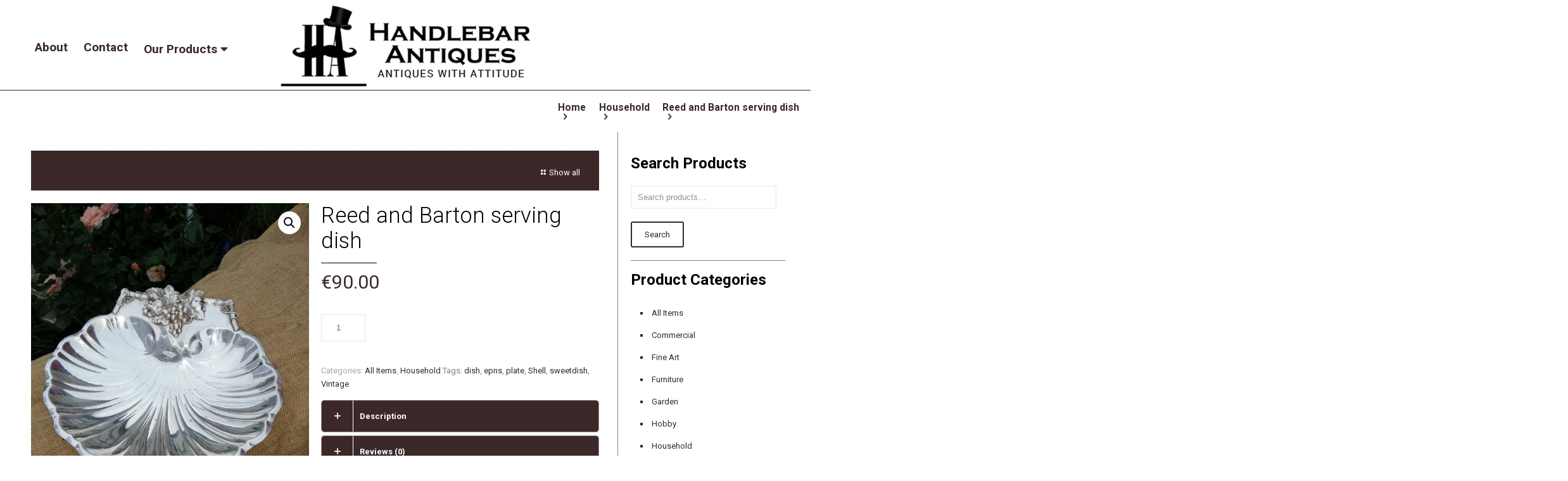

--- FILE ---
content_type: text/html; charset=UTF-8
request_url: https://www.handlebarantiques.com/product/reed-and-barton-serving-dish/
body_size: 32133
content:
<!DOCTYPE html>
<!DOCTYPE html >
<html lang="en">
<head><meta http-equiv="Content-Type" content="text/html; charset=utf-8" /><script>if(navigator.userAgent.match(/MSIE|Internet Explorer/i)||navigator.userAgent.match(/Trident\/7\..*?rv:11/i)){var href=document.location.href;if(!href.match(/[?&]nowprocket/)){if(href.indexOf("?")==-1){if(href.indexOf("#")==-1){document.location.href=href+"?nowprocket=1"}else{document.location.href=href.replace("#","?nowprocket=1#")}}else{if(href.indexOf("#")==-1){document.location.href=href+"&nowprocket=1"}else{document.location.href=href.replace("#","&nowprocket=1#")}}}}</script><script>(()=>{class RocketLazyLoadScripts{constructor(){this.v="1.2.5.1",this.triggerEvents=["keydown","mousedown","mousemove","touchmove","touchstart","touchend","wheel"],this.userEventHandler=this.t.bind(this),this.touchStartHandler=this.i.bind(this),this.touchMoveHandler=this.o.bind(this),this.touchEndHandler=this.h.bind(this),this.clickHandler=this.u.bind(this),this.interceptedClicks=[],this.interceptedClickListeners=[],this.l(this),window.addEventListener("pageshow",(t=>{this.persisted=t.persisted,this.everythingLoaded&&this.m()})),document.addEventListener("DOMContentLoaded",(()=>{this.p()})),this.delayedScripts={normal:[],async:[],defer:[]},this.trash=[],this.allJQueries=[]}k(t){document.hidden?t.t():(this.triggerEvents.forEach((e=>window.addEventListener(e,t.userEventHandler,{passive:!0}))),window.addEventListener("touchstart",t.touchStartHandler,{passive:!0}),window.addEventListener("mousedown",t.touchStartHandler),document.addEventListener("visibilitychange",t.userEventHandler))}_(){this.triggerEvents.forEach((t=>window.removeEventListener(t,this.userEventHandler,{passive:!0}))),document.removeEventListener("visibilitychange",this.userEventHandler)}i(t){"HTML"!==t.target.tagName&&(window.addEventListener("touchend",this.touchEndHandler),window.addEventListener("mouseup",this.touchEndHandler),window.addEventListener("touchmove",this.touchMoveHandler,{passive:!0}),window.addEventListener("mousemove",this.touchMoveHandler),t.target.addEventListener("click",this.clickHandler),this.L(t.target,!0),this.M(t.target,"onclick","rocket-onclick"),this.C())}o(t){window.removeEventListener("touchend",this.touchEndHandler),window.removeEventListener("mouseup",this.touchEndHandler),window.removeEventListener("touchmove",this.touchMoveHandler,{passive:!0}),window.removeEventListener("mousemove",this.touchMoveHandler),t.target.removeEventListener("click",this.clickHandler),this.L(t.target,!1),this.M(t.target,"rocket-onclick","onclick"),this.O()}h(){window.removeEventListener("touchend",this.touchEndHandler),window.removeEventListener("mouseup",this.touchEndHandler),window.removeEventListener("touchmove",this.touchMoveHandler,{passive:!0}),window.removeEventListener("mousemove",this.touchMoveHandler)}u(t){t.target.removeEventListener("click",this.clickHandler),this.L(t.target,!1),this.M(t.target,"rocket-onclick","onclick"),this.interceptedClicks.push(t),t.preventDefault(),t.stopPropagation(),t.stopImmediatePropagation(),this.O()}D(){window.removeEventListener("touchstart",this.touchStartHandler,{passive:!0}),window.removeEventListener("mousedown",this.touchStartHandler),this.interceptedClicks.forEach((t=>{t.target.dispatchEvent(new MouseEvent("click",{view:t.view,bubbles:!0,cancelable:!0}))}))}l(t){EventTarget.prototype.addEventListenerBase=EventTarget.prototype.addEventListener,EventTarget.prototype.addEventListener=function(e,i,o){"click"!==e||t.windowLoaded||i===t.clickHandler||t.interceptedClickListeners.push({target:this,func:i,options:o}),(this||window).addEventListenerBase(e,i,o)}}L(t,e){this.interceptedClickListeners.forEach((i=>{i.target===t&&(e?t.removeEventListener("click",i.func,i.options):t.addEventListener("click",i.func,i.options))})),t.parentNode!==document.documentElement&&this.L(t.parentNode,e)}S(){return new Promise((t=>{this.T?this.O=t:t()}))}C(){this.T=!0}O(){this.T=!1}M(t,e,i){t.hasAttribute&&t.hasAttribute(e)&&(event.target.setAttribute(i,event.target.getAttribute(e)),event.target.removeAttribute(e))}t(){this._(this),"loading"===document.readyState?document.addEventListener("DOMContentLoaded",this.R.bind(this)):this.R()}p(){let t=[];document.querySelectorAll("script[type=rocketlazyloadscript][data-rocket-src]").forEach((e=>{let i=e.getAttribute("data-rocket-src");if(i&&0!==i.indexOf("data:")){0===i.indexOf("//")&&(i=location.protocol+i);try{const o=new URL(i).origin;o!==location.origin&&t.push({src:o,crossOrigin:e.crossOrigin||"module"===e.getAttribute("data-rocket-type")})}catch(t){}}})),t=[...new Map(t.map((t=>[JSON.stringify(t),t]))).values()],this.j(t,"preconnect")}async R(){this.lastBreath=Date.now(),this.P(this),this.F(this),this.q(),this.A(),this.I(),await this.U(this.delayedScripts.normal),await this.U(this.delayedScripts.defer),await this.U(this.delayedScripts.async);try{await this.W(),await this.H(this),await this.J()}catch(t){console.error(t)}window.dispatchEvent(new Event("rocket-allScriptsLoaded")),this.everythingLoaded=!0,this.S().then((()=>{this.D()})),this.N()}A(){document.querySelectorAll("script[type=rocketlazyloadscript]").forEach((t=>{t.hasAttribute("data-rocket-src")?t.hasAttribute("async")&&!1!==t.async?this.delayedScripts.async.push(t):t.hasAttribute("defer")&&!1!==t.defer||"module"===t.getAttribute("data-rocket-type")?this.delayedScripts.defer.push(t):this.delayedScripts.normal.push(t):this.delayedScripts.normal.push(t)}))}async B(t){if(await this.G(),!0!==t.noModule||!("noModule"in HTMLScriptElement.prototype))return new Promise((e=>{let i;function o(){(i||t).setAttribute("data-rocket-status","executed"),e()}try{if(navigator.userAgent.indexOf("Firefox/")>0||""===navigator.vendor)i=document.createElement("script"),[...t.attributes].forEach((t=>{let e=t.nodeName;"type"!==e&&("data-rocket-type"===e&&(e="type"),"data-rocket-src"===e&&(e="src"),i.setAttribute(e,t.nodeValue))})),t.text&&(i.text=t.text),i.hasAttribute("src")?(i.addEventListener("load",o),i.addEventListener("error",(function(){i.setAttribute("data-rocket-status","failed"),e()})),setTimeout((()=>{i.isConnected||e()}),1)):(i.text=t.text,o()),t.parentNode.replaceChild(i,t);else{const i=t.getAttribute("data-rocket-type"),n=t.getAttribute("data-rocket-src");i?(t.type=i,t.removeAttribute("data-rocket-type")):t.removeAttribute("type"),t.addEventListener("load",o),t.addEventListener("error",(function(){t.setAttribute("data-rocket-status","failed"),e()})),n?(t.removeAttribute("data-rocket-src"),t.src=n):t.src="data:text/javascript;base64,"+window.btoa(unescape(encodeURIComponent(t.text)))}}catch(i){t.setAttribute("data-rocket-status","failed"),e()}}));t.setAttribute("data-rocket-status","skipped")}async U(t){const e=t.shift();return e&&e.isConnected?(await this.B(e),this.U(t)):Promise.resolve()}I(){this.j([...this.delayedScripts.normal,...this.delayedScripts.defer,...this.delayedScripts.async],"preload")}j(t,e){var i=document.createDocumentFragment();t.forEach((t=>{const o=t.getAttribute&&t.getAttribute("data-rocket-src")||t.src;if(o){const n=document.createElement("link");n.href=o,n.rel=e,"preconnect"!==e&&(n.as="script"),t.getAttribute&&"module"===t.getAttribute("data-rocket-type")&&(n.crossOrigin=!0),t.crossOrigin&&(n.crossOrigin=t.crossOrigin),t.integrity&&(n.integrity=t.integrity),i.appendChild(n),this.trash.push(n)}})),document.head.appendChild(i)}P(t){let e={};function i(i,o){return e[o].eventsToRewrite.indexOf(i)>=0&&!t.everythingLoaded?"rocket-"+i:i}function o(t,o){!function(t){e[t]||(e[t]={originalFunctions:{add:t.addEventListener,remove:t.removeEventListener},eventsToRewrite:[]},t.addEventListener=function(){arguments[0]=i(arguments[0],t),e[t].originalFunctions.add.apply(t,arguments)},t.removeEventListener=function(){arguments[0]=i(arguments[0],t),e[t].originalFunctions.remove.apply(t,arguments)})}(t),e[t].eventsToRewrite.push(o)}function n(e,i){let o=e[i];e[i]=null,Object.defineProperty(e,i,{get:()=>o||function(){},set(n){t.everythingLoaded?o=n:e["rocket"+i]=o=n}})}o(document,"DOMContentLoaded"),o(window,"DOMContentLoaded"),o(window,"load"),o(window,"pageshow"),o(document,"readystatechange"),n(document,"onreadystatechange"),n(window,"onload"),n(window,"onpageshow")}F(t){let e;function i(e){return t.everythingLoaded?e:e.split(" ").map((t=>"load"===t||0===t.indexOf("load.")?"rocket-jquery-load":t)).join(" ")}function o(o){if(o&&o.fn&&!t.allJQueries.includes(o)){o.fn.ready=o.fn.init.prototype.ready=function(e){return t.domReadyFired?e.bind(document)(o):document.addEventListener("rocket-DOMContentLoaded",(()=>e.bind(document)(o))),o([])};const e=o.fn.on;o.fn.on=o.fn.init.prototype.on=function(){return this[0]===window&&("string"==typeof arguments[0]||arguments[0]instanceof String?arguments[0]=i(arguments[0]):"object"==typeof arguments[0]&&Object.keys(arguments[0]).forEach((t=>{const e=arguments[0][t];delete arguments[0][t],arguments[0][i(t)]=e}))),e.apply(this,arguments),this},t.allJQueries.push(o)}e=o}o(window.jQuery),Object.defineProperty(window,"jQuery",{get:()=>e,set(t){o(t)}})}async H(t){const e=document.querySelector("script[data-webpack]");e&&(await async function(){return new Promise((t=>{e.addEventListener("load",t),e.addEventListener("error",t)}))}(),await t.K(),await t.H(t))}async W(){this.domReadyFired=!0,await this.G(),document.dispatchEvent(new Event("rocket-readystatechange")),await this.G(),document.rocketonreadystatechange&&document.rocketonreadystatechange(),await this.G(),document.dispatchEvent(new Event("rocket-DOMContentLoaded")),await this.G(),window.dispatchEvent(new Event("rocket-DOMContentLoaded"))}async J(){await this.G(),document.dispatchEvent(new Event("rocket-readystatechange")),await this.G(),document.rocketonreadystatechange&&document.rocketonreadystatechange(),await this.G(),window.dispatchEvent(new Event("rocket-load")),await this.G(),window.rocketonload&&window.rocketonload(),await this.G(),this.allJQueries.forEach((t=>t(window).trigger("rocket-jquery-load"))),await this.G();const t=new Event("rocket-pageshow");t.persisted=this.persisted,window.dispatchEvent(t),await this.G(),window.rocketonpageshow&&window.rocketonpageshow({persisted:this.persisted}),this.windowLoaded=!0}m(){document.onreadystatechange&&document.onreadystatechange(),window.onload&&window.onload(),window.onpageshow&&window.onpageshow({persisted:this.persisted})}q(){const t=new Map;document.write=document.writeln=function(e){const i=document.currentScript;i||console.error("WPRocket unable to document.write this: "+e);const o=document.createRange(),n=i.parentElement;let s=t.get(i);void 0===s&&(s=i.nextSibling,t.set(i,s));const c=document.createDocumentFragment();o.setStart(c,0),c.appendChild(o.createContextualFragment(e)),n.insertBefore(c,s)}}async G(){Date.now()-this.lastBreath>45&&(await this.K(),this.lastBreath=Date.now())}async K(){return document.hidden?new Promise((t=>setTimeout(t))):new Promise((t=>requestAnimationFrame(t)))}N(){this.trash.forEach((t=>t.remove()))}static run(){const t=new RocketLazyLoadScripts;t.k(t)}}RocketLazyLoadScripts.run()})();</script>

<meta name="viewport" content="width=device-width,minimum-scale=1,maximum-scale=1">
<title>Handlebar Antiques </title><link rel="preload" as="style" href="https://fonts.googleapis.com/css?family=Roboto%3A1%2C100%2C100italic%2C300%2C400%2C400italic%2C500%2C700&#038;display=swap" /><link rel="stylesheet" href="https://fonts.googleapis.com/css?family=Roboto%3A1%2C100%2C100italic%2C300%2C400%2C400italic%2C500%2C700&#038;display=swap" media="print" onload="this.media='all'" /><noscript><link rel="stylesheet" href="https://fonts.googleapis.com/css?family=Roboto%3A1%2C100%2C100italic%2C300%2C400%2C400italic%2C500%2C700&#038;display=swap" /></noscript><link rel="preload" as="style" href="https://fonts.googleapis.com/css2?family=Roboto:wght@100;300;400;500;700;900&#038;display=swap" /><link rel="stylesheet" href="https://fonts.googleapis.com/css2?family=Roboto:wght@100;300;400;500;700;900&#038;display=swap" media="print" onload="this.media='all'" /><noscript><link rel="stylesheet" href="https://fonts.googleapis.com/css2?family=Roboto:wght@100;300;400;500;700;900&#038;display=swap" /></noscript>
<link data-minify="1" href="https://www.handlebarantiques.com/wp-content/cache/min/1/wp-content/themes/betheme-NULLED/assest_new/css/style.css?ver=1744283099" rel="stylesheet" type="text/css">
<link data-minify="1" href="https://www.handlebarantiques.com/wp-content/cache/min/1/wp-content/themes/betheme-NULLED/assest_new/css/nav.css?ver=1744283099" rel="stylesheet" type="text/css">
 
<link data-minify="1" href="https://www.handlebarantiques.com/wp-content/cache/min/1/wp-content/themes/betheme-NULLED/assest_new/css/fontawesome-all.css?ver=1744283099" rel="stylesheet" type="text/css" />

<link data-minify="1" href="https://www.handlebarantiques.com/wp-content/cache/min/1/wp-content/themes/betheme-NULLED/assest_new/css/responsive.css?ver=1744283099" rel="stylesheet" type="text/css">
<link rel="preconnect" href="https://fonts.googleapis.com">
<link rel="preconnect" href="https://fonts.gstatic.com" crossorigin>

<script data-minify="1" src="https://www.handlebarantiques.com/wp-content/cache/min/1/ajax/libs/jquery/1.11.1/jquery.min.js?ver=1744283099" defer></script>
<script type="rocketlazyloadscript" data-minify="1" data-rocket-src="https://www.handlebarantiques.com/wp-content/cache/min/1/wp-content/themes/betheme-NULLED/assest_new/js/nav.js?ver=1744283099" defer></script>	
 
 <title>Reed and Barton serving dish &#8211; Handlebar Antiques</title>
<!-- script | dynamic -->
<script type="rocketlazyloadscript" id="mfn-dnmc-config-js">
//<![CDATA[
window.mfn = {mobile_init:1240,nicescroll:40,parallax:"enllax",responsive:1,retina_js:0};
window.mfn_lightbox = {disable:false,disableMobile:false,title:false,};
window.mfn_sliders = {blog:0,clients:0,offer:0,portfolio:0,shop:0,slider:0,testimonials:0};
//]]>
</script>
<meta name='robots' content='max-image-preview:large' />
<link rel='dns-prefetch' href='//fonts.googleapis.com' />
<link href='https://fonts.gstatic.com' crossorigin rel='preconnect' />
<link rel="alternate" type="application/rss+xml" title="Handlebar Antiques &raquo; Feed" href="https://www.handlebarantiques.com/feed/" />
<link rel="alternate" type="application/rss+xml" title="Handlebar Antiques &raquo; Comments Feed" href="https://www.handlebarantiques.com/comments/feed/" />
<link rel="alternate" type="application/rss+xml" title="Handlebar Antiques &raquo; Reed and Barton serving dish Comments Feed" href="https://www.handlebarantiques.com/product/reed-and-barton-serving-dish/feed/" />
<link data-minify="1" rel='stylesheet' id='dashicons-css' href='https://www.handlebarantiques.com/wp-content/cache/min/1/wp-includes/css/dashicons.min.css?ver=1744283099' type='text/css' media='all' />
<link rel='stylesheet' id='menu-icons-extra-css' href='https://www.handlebarantiques.com/wp-content/plugins/menu-icons/css/extra.min.css?ver=0.13.15' type='text/css' media='all' />
<style id='wp-emoji-styles-inline-css' type='text/css'>

	img.wp-smiley, img.emoji {
		display: inline !important;
		border: none !important;
		box-shadow: none !important;
		height: 1em !important;
		width: 1em !important;
		margin: 0 0.07em !important;
		vertical-align: -0.1em !important;
		background: none !important;
		padding: 0 !important;
	}
</style>
<link rel='stylesheet' id='wp-block-library-css' href='https://www.handlebarantiques.com/wp-includes/css/dist/block-library/style.min.css?ver=6.6.4' type='text/css' media='all' />
<style id='classic-theme-styles-inline-css' type='text/css'>
/*! This file is auto-generated */
.wp-block-button__link{color:#fff;background-color:#32373c;border-radius:9999px;box-shadow:none;text-decoration:none;padding:calc(.667em + 2px) calc(1.333em + 2px);font-size:1.125em}.wp-block-file__button{background:#32373c;color:#fff;text-decoration:none}
</style>
<style id='global-styles-inline-css' type='text/css'>
:root{--wp--preset--aspect-ratio--square: 1;--wp--preset--aspect-ratio--4-3: 4/3;--wp--preset--aspect-ratio--3-4: 3/4;--wp--preset--aspect-ratio--3-2: 3/2;--wp--preset--aspect-ratio--2-3: 2/3;--wp--preset--aspect-ratio--16-9: 16/9;--wp--preset--aspect-ratio--9-16: 9/16;--wp--preset--color--black: #000000;--wp--preset--color--cyan-bluish-gray: #abb8c3;--wp--preset--color--white: #ffffff;--wp--preset--color--pale-pink: #f78da7;--wp--preset--color--vivid-red: #cf2e2e;--wp--preset--color--luminous-vivid-orange: #ff6900;--wp--preset--color--luminous-vivid-amber: #fcb900;--wp--preset--color--light-green-cyan: #7bdcb5;--wp--preset--color--vivid-green-cyan: #00d084;--wp--preset--color--pale-cyan-blue: #8ed1fc;--wp--preset--color--vivid-cyan-blue: #0693e3;--wp--preset--color--vivid-purple: #9b51e0;--wp--preset--gradient--vivid-cyan-blue-to-vivid-purple: linear-gradient(135deg,rgba(6,147,227,1) 0%,rgb(155,81,224) 100%);--wp--preset--gradient--light-green-cyan-to-vivid-green-cyan: linear-gradient(135deg,rgb(122,220,180) 0%,rgb(0,208,130) 100%);--wp--preset--gradient--luminous-vivid-amber-to-luminous-vivid-orange: linear-gradient(135deg,rgba(252,185,0,1) 0%,rgba(255,105,0,1) 100%);--wp--preset--gradient--luminous-vivid-orange-to-vivid-red: linear-gradient(135deg,rgba(255,105,0,1) 0%,rgb(207,46,46) 100%);--wp--preset--gradient--very-light-gray-to-cyan-bluish-gray: linear-gradient(135deg,rgb(238,238,238) 0%,rgb(169,184,195) 100%);--wp--preset--gradient--cool-to-warm-spectrum: linear-gradient(135deg,rgb(74,234,220) 0%,rgb(151,120,209) 20%,rgb(207,42,186) 40%,rgb(238,44,130) 60%,rgb(251,105,98) 80%,rgb(254,248,76) 100%);--wp--preset--gradient--blush-light-purple: linear-gradient(135deg,rgb(255,206,236) 0%,rgb(152,150,240) 100%);--wp--preset--gradient--blush-bordeaux: linear-gradient(135deg,rgb(254,205,165) 0%,rgb(254,45,45) 50%,rgb(107,0,62) 100%);--wp--preset--gradient--luminous-dusk: linear-gradient(135deg,rgb(255,203,112) 0%,rgb(199,81,192) 50%,rgb(65,88,208) 100%);--wp--preset--gradient--pale-ocean: linear-gradient(135deg,rgb(255,245,203) 0%,rgb(182,227,212) 50%,rgb(51,167,181) 100%);--wp--preset--gradient--electric-grass: linear-gradient(135deg,rgb(202,248,128) 0%,rgb(113,206,126) 100%);--wp--preset--gradient--midnight: linear-gradient(135deg,rgb(2,3,129) 0%,rgb(40,116,252) 100%);--wp--preset--font-size--small: 13px;--wp--preset--font-size--medium: 20px;--wp--preset--font-size--large: 36px;--wp--preset--font-size--x-large: 42px;--wp--preset--font-family--inter: "Inter", sans-serif;--wp--preset--font-family--cardo: Cardo;--wp--preset--spacing--20: 0.44rem;--wp--preset--spacing--30: 0.67rem;--wp--preset--spacing--40: 1rem;--wp--preset--spacing--50: 1.5rem;--wp--preset--spacing--60: 2.25rem;--wp--preset--spacing--70: 3.38rem;--wp--preset--spacing--80: 5.06rem;--wp--preset--shadow--natural: 6px 6px 9px rgba(0, 0, 0, 0.2);--wp--preset--shadow--deep: 12px 12px 50px rgba(0, 0, 0, 0.4);--wp--preset--shadow--sharp: 6px 6px 0px rgba(0, 0, 0, 0.2);--wp--preset--shadow--outlined: 6px 6px 0px -3px rgba(255, 255, 255, 1), 6px 6px rgba(0, 0, 0, 1);--wp--preset--shadow--crisp: 6px 6px 0px rgba(0, 0, 0, 1);}:where(.is-layout-flex){gap: 0.5em;}:where(.is-layout-grid){gap: 0.5em;}body .is-layout-flex{display: flex;}.is-layout-flex{flex-wrap: wrap;align-items: center;}.is-layout-flex > :is(*, div){margin: 0;}body .is-layout-grid{display: grid;}.is-layout-grid > :is(*, div){margin: 0;}:where(.wp-block-columns.is-layout-flex){gap: 2em;}:where(.wp-block-columns.is-layout-grid){gap: 2em;}:where(.wp-block-post-template.is-layout-flex){gap: 1.25em;}:where(.wp-block-post-template.is-layout-grid){gap: 1.25em;}.has-black-color{color: var(--wp--preset--color--black) !important;}.has-cyan-bluish-gray-color{color: var(--wp--preset--color--cyan-bluish-gray) !important;}.has-white-color{color: var(--wp--preset--color--white) !important;}.has-pale-pink-color{color: var(--wp--preset--color--pale-pink) !important;}.has-vivid-red-color{color: var(--wp--preset--color--vivid-red) !important;}.has-luminous-vivid-orange-color{color: var(--wp--preset--color--luminous-vivid-orange) !important;}.has-luminous-vivid-amber-color{color: var(--wp--preset--color--luminous-vivid-amber) !important;}.has-light-green-cyan-color{color: var(--wp--preset--color--light-green-cyan) !important;}.has-vivid-green-cyan-color{color: var(--wp--preset--color--vivid-green-cyan) !important;}.has-pale-cyan-blue-color{color: var(--wp--preset--color--pale-cyan-blue) !important;}.has-vivid-cyan-blue-color{color: var(--wp--preset--color--vivid-cyan-blue) !important;}.has-vivid-purple-color{color: var(--wp--preset--color--vivid-purple) !important;}.has-black-background-color{background-color: var(--wp--preset--color--black) !important;}.has-cyan-bluish-gray-background-color{background-color: var(--wp--preset--color--cyan-bluish-gray) !important;}.has-white-background-color{background-color: var(--wp--preset--color--white) !important;}.has-pale-pink-background-color{background-color: var(--wp--preset--color--pale-pink) !important;}.has-vivid-red-background-color{background-color: var(--wp--preset--color--vivid-red) !important;}.has-luminous-vivid-orange-background-color{background-color: var(--wp--preset--color--luminous-vivid-orange) !important;}.has-luminous-vivid-amber-background-color{background-color: var(--wp--preset--color--luminous-vivid-amber) !important;}.has-light-green-cyan-background-color{background-color: var(--wp--preset--color--light-green-cyan) !important;}.has-vivid-green-cyan-background-color{background-color: var(--wp--preset--color--vivid-green-cyan) !important;}.has-pale-cyan-blue-background-color{background-color: var(--wp--preset--color--pale-cyan-blue) !important;}.has-vivid-cyan-blue-background-color{background-color: var(--wp--preset--color--vivid-cyan-blue) !important;}.has-vivid-purple-background-color{background-color: var(--wp--preset--color--vivid-purple) !important;}.has-black-border-color{border-color: var(--wp--preset--color--black) !important;}.has-cyan-bluish-gray-border-color{border-color: var(--wp--preset--color--cyan-bluish-gray) !important;}.has-white-border-color{border-color: var(--wp--preset--color--white) !important;}.has-pale-pink-border-color{border-color: var(--wp--preset--color--pale-pink) !important;}.has-vivid-red-border-color{border-color: var(--wp--preset--color--vivid-red) !important;}.has-luminous-vivid-orange-border-color{border-color: var(--wp--preset--color--luminous-vivid-orange) !important;}.has-luminous-vivid-amber-border-color{border-color: var(--wp--preset--color--luminous-vivid-amber) !important;}.has-light-green-cyan-border-color{border-color: var(--wp--preset--color--light-green-cyan) !important;}.has-vivid-green-cyan-border-color{border-color: var(--wp--preset--color--vivid-green-cyan) !important;}.has-pale-cyan-blue-border-color{border-color: var(--wp--preset--color--pale-cyan-blue) !important;}.has-vivid-cyan-blue-border-color{border-color: var(--wp--preset--color--vivid-cyan-blue) !important;}.has-vivid-purple-border-color{border-color: var(--wp--preset--color--vivid-purple) !important;}.has-vivid-cyan-blue-to-vivid-purple-gradient-background{background: var(--wp--preset--gradient--vivid-cyan-blue-to-vivid-purple) !important;}.has-light-green-cyan-to-vivid-green-cyan-gradient-background{background: var(--wp--preset--gradient--light-green-cyan-to-vivid-green-cyan) !important;}.has-luminous-vivid-amber-to-luminous-vivid-orange-gradient-background{background: var(--wp--preset--gradient--luminous-vivid-amber-to-luminous-vivid-orange) !important;}.has-luminous-vivid-orange-to-vivid-red-gradient-background{background: var(--wp--preset--gradient--luminous-vivid-orange-to-vivid-red) !important;}.has-very-light-gray-to-cyan-bluish-gray-gradient-background{background: var(--wp--preset--gradient--very-light-gray-to-cyan-bluish-gray) !important;}.has-cool-to-warm-spectrum-gradient-background{background: var(--wp--preset--gradient--cool-to-warm-spectrum) !important;}.has-blush-light-purple-gradient-background{background: var(--wp--preset--gradient--blush-light-purple) !important;}.has-blush-bordeaux-gradient-background{background: var(--wp--preset--gradient--blush-bordeaux) !important;}.has-luminous-dusk-gradient-background{background: var(--wp--preset--gradient--luminous-dusk) !important;}.has-pale-ocean-gradient-background{background: var(--wp--preset--gradient--pale-ocean) !important;}.has-electric-grass-gradient-background{background: var(--wp--preset--gradient--electric-grass) !important;}.has-midnight-gradient-background{background: var(--wp--preset--gradient--midnight) !important;}.has-small-font-size{font-size: var(--wp--preset--font-size--small) !important;}.has-medium-font-size{font-size: var(--wp--preset--font-size--medium) !important;}.has-large-font-size{font-size: var(--wp--preset--font-size--large) !important;}.has-x-large-font-size{font-size: var(--wp--preset--font-size--x-large) !important;}
:where(.wp-block-post-template.is-layout-flex){gap: 1.25em;}:where(.wp-block-post-template.is-layout-grid){gap: 1.25em;}
:where(.wp-block-columns.is-layout-flex){gap: 2em;}:where(.wp-block-columns.is-layout-grid){gap: 2em;}
:root :where(.wp-block-pullquote){font-size: 1.5em;line-height: 1.6;}
</style>
<link data-minify="1" rel='stylesheet' id='rs-plugin-settings-css' href='https://www.handlebarantiques.com/wp-content/cache/min/1/wp-content/plugins/revslider/public/assets/css/settings.css?ver=1744283099' type='text/css' media='all' />
<style id='rs-plugin-settings-inline-css' type='text/css'>
#rs-demo-id {}
</style>
<link rel='stylesheet' id='photoswipe-css' href='https://www.handlebarantiques.com/wp-content/plugins/woocommerce/assets/css/photoswipe/photoswipe.min.css?ver=9.1.5' type='text/css' media='all' />
<link rel='stylesheet' id='photoswipe-default-skin-css' href='https://www.handlebarantiques.com/wp-content/plugins/woocommerce/assets/css/photoswipe/default-skin/default-skin.min.css?ver=9.1.5' type='text/css' media='all' />
<link data-minify="1" rel='stylesheet' id='woocommerce-layout-css' href='https://www.handlebarantiques.com/wp-content/cache/min/1/wp-content/plugins/woocommerce/assets/css/woocommerce-layout.css?ver=1744283099' type='text/css' media='all' />
<link data-minify="1" rel='stylesheet' id='woocommerce-smallscreen-css' href='https://www.handlebarantiques.com/wp-content/cache/min/1/wp-content/plugins/woocommerce/assets/css/woocommerce-smallscreen.css?ver=1744283099' type='text/css' media='only screen and (max-width: 768px)' />
<link data-minify="1" rel='stylesheet' id='woocommerce-general-css' href='https://www.handlebarantiques.com/wp-content/cache/min/1/wp-content/plugins/woocommerce/assets/css/woocommerce.css?ver=1744283099' type='text/css' media='all' />
<style id='woocommerce-inline-inline-css' type='text/css'>
.woocommerce form .form-row .required { visibility: visible; }
</style>
<link rel='stylesheet' id='ivory-search-styles-css' href='https://www.handlebarantiques.com/wp-content/plugins/add-search-to-menu/public/css/ivory-search.min.css?ver=5.5.6' type='text/css' media='all' />
<link data-minify="1" rel='stylesheet' id='parent-style-css' href='https://www.handlebarantiques.com/wp-content/cache/min/1/wp-content/themes/betheme-NULLED/style.css?ver=1744283099' type='text/css' media='all' />
<link rel='stylesheet' id='child-style-css' href='https://www.handlebarantiques.com/wp-content/themes/betheme-child/style.css?ver=6.6.4' type='text/css' media='all' />
<link rel='stylesheet' id='style-css' href='https://www.handlebarantiques.com/wp-content/themes/betheme-child/style.css?ver=20.8' type='text/css' media='all' />
<link data-minify="1" rel='stylesheet' id='mfn-base-css' href='https://www.handlebarantiques.com/wp-content/cache/min/1/wp-content/themes/betheme-NULLED/css/base.css?ver=1744283099' type='text/css' media='all' />
<link data-minify="1" rel='stylesheet' id='mfn-layout-css' href='https://www.handlebarantiques.com/wp-content/cache/min/1/wp-content/themes/betheme-NULLED/css/layout.css?ver=1744283099' type='text/css' media='all' />
<link data-minify="1" rel='stylesheet' id='mfn-shortcodes-css' href='https://www.handlebarantiques.com/wp-content/cache/min/1/wp-content/themes/betheme-NULLED/css/shortcodes.css?ver=1744283099' type='text/css' media='all' />
<link rel='stylesheet' id='mfn-animations-css' href='https://www.handlebarantiques.com/wp-content/themes/betheme-NULLED/assets/animations/animations.min.css?ver=20.8' type='text/css' media='all' />
<link data-minify="1" rel='stylesheet' id='mfn-jquery-ui-css' href='https://www.handlebarantiques.com/wp-content/cache/min/1/wp-content/themes/betheme-NULLED/assets/ui/jquery.ui.all.css?ver=1744283099' type='text/css' media='all' />
<link data-minify="1" rel='stylesheet' id='mfn-jplayer-css' href='https://www.handlebarantiques.com/wp-content/cache/min/1/wp-content/themes/betheme-NULLED/assets/jplayer/css/jplayer.blue.monday.css?ver=1744283099' type='text/css' media='all' />
<link data-minify="1" rel='stylesheet' id='mfn-responsive-css' href='https://www.handlebarantiques.com/wp-content/cache/min/1/wp-content/themes/betheme-NULLED/css/responsive.css?ver=1744283099' type='text/css' media='all' />

<link data-minify="1" rel='stylesheet' id='cf7cf-style-css' href='https://www.handlebarantiques.com/wp-content/cache/min/1/wp-content/plugins/cf7-conditional-fields/style.css?ver=1744283099' type='text/css' media='all' />
<link data-minify="1" rel='stylesheet' id='mfn-woo-css' href='https://www.handlebarantiques.com/wp-content/cache/min/1/wp-content/themes/betheme-NULLED/css/woocommerce.css?ver=1744283099' type='text/css' media='all' />
<script type="text/javascript" src="https://www.handlebarantiques.com/wp-includes/js/jquery/jquery.min.js?ver=3.7.1" id="jquery-core-js" defer></script>
<script type="rocketlazyloadscript" data-rocket-type="text/javascript" data-rocket-src="https://www.handlebarantiques.com/wp-includes/js/jquery/jquery-migrate.min.js?ver=3.4.1" id="jquery-migrate-js" defer></script>
<script type="rocketlazyloadscript" data-rocket-type="text/javascript" data-rocket-src="https://www.handlebarantiques.com/wp-content/plugins/revslider/public/assets/js/jquery.themepunch.tools.min.js?ver=5.4.6.4" id="tp-tools-js" defer></script>
<script type="rocketlazyloadscript" data-rocket-type="text/javascript" data-rocket-src="https://www.handlebarantiques.com/wp-content/plugins/revslider/public/assets/js/jquery.themepunch.revolution.min.js?ver=5.4.6.4" id="revmin-js" defer></script>
<script type="rocketlazyloadscript" data-rocket-type="text/javascript" data-rocket-src="https://www.handlebarantiques.com/wp-content/plugins/woocommerce/assets/js/jquery-blockui/jquery.blockUI.min.js?ver=2.7.0-wc.9.1.5" id="jquery-blockui-js" defer="defer" data-wp-strategy="defer"></script>
<script type="text/javascript" id="wc-add-to-cart-js-extra">
/* <![CDATA[ */
var wc_add_to_cart_params = {"ajax_url":"\/wp-admin\/admin-ajax.php","wc_ajax_url":"\/?wc-ajax=%%endpoint%%","i18n_view_cart":"View cart","cart_url":"https:\/\/www.handlebarantiques.com","is_cart":"","cart_redirect_after_add":"no"};
/* ]]> */
</script>
<script type="rocketlazyloadscript" data-rocket-type="text/javascript" data-rocket-src="https://www.handlebarantiques.com/wp-content/plugins/woocommerce/assets/js/frontend/add-to-cart.min.js?ver=9.1.5" id="wc-add-to-cart-js" defer="defer" data-wp-strategy="defer"></script>
<script type="text/javascript" src="https://www.handlebarantiques.com/wp-content/plugins/woocommerce/assets/js/zoom/jquery.zoom.min.js?ver=1.7.21-wc.9.1.5" id="zoom-js" defer="defer" data-wp-strategy="defer"></script>
<script type="text/javascript" src="https://www.handlebarantiques.com/wp-content/plugins/woocommerce/assets/js/flexslider/jquery.flexslider.min.js?ver=2.7.2-wc.9.1.5" id="flexslider-js" defer="defer" data-wp-strategy="defer"></script>
<script type="text/javascript" src="https://www.handlebarantiques.com/wp-content/plugins/woocommerce/assets/js/photoswipe/photoswipe.min.js?ver=4.1.1-wc.9.1.5" id="photoswipe-js" defer="defer" data-wp-strategy="defer"></script>
<script type="text/javascript" src="https://www.handlebarantiques.com/wp-content/plugins/woocommerce/assets/js/photoswipe/photoswipe-ui-default.min.js?ver=4.1.1-wc.9.1.5" id="photoswipe-ui-default-js" defer="defer" data-wp-strategy="defer"></script>
<script type="text/javascript" id="wc-single-product-js-extra">
/* <![CDATA[ */
var wc_single_product_params = {"i18n_required_rating_text":"Please select a rating","review_rating_required":"yes","flexslider":{"rtl":false,"animation":"slide","smoothHeight":true,"directionNav":false,"controlNav":"thumbnails","slideshow":false,"animationSpeed":500,"animationLoop":false,"allowOneSlide":false},"zoom_enabled":"1","zoom_options":[],"photoswipe_enabled":"1","photoswipe_options":{"shareEl":false,"closeOnScroll":false,"history":false,"hideAnimationDuration":0,"showAnimationDuration":0},"flexslider_enabled":"1"};
/* ]]> */
</script>
<script type="text/javascript" src="https://www.handlebarantiques.com/wp-content/plugins/woocommerce/assets/js/frontend/single-product.min.js?ver=9.1.5" id="wc-single-product-js" defer="defer" data-wp-strategy="defer"></script>
<script type="rocketlazyloadscript" data-rocket-type="text/javascript" data-rocket-src="https://www.handlebarantiques.com/wp-content/plugins/woocommerce/assets/js/js-cookie/js.cookie.min.js?ver=2.1.4-wc.9.1.5" id="js-cookie-js" defer="defer" data-wp-strategy="defer"></script>
<script type="text/javascript" id="woocommerce-js-extra">
/* <![CDATA[ */
var woocommerce_params = {"ajax_url":"\/wp-admin\/admin-ajax.php","wc_ajax_url":"\/?wc-ajax=%%endpoint%%"};
/* ]]> */
</script>
<script type="rocketlazyloadscript" data-rocket-type="text/javascript" data-rocket-src="https://www.handlebarantiques.com/wp-content/plugins/woocommerce/assets/js/frontend/woocommerce.min.js?ver=9.1.5" id="woocommerce-js" defer="defer" data-wp-strategy="defer"></script>
<link rel="https://api.w.org/" href="https://www.handlebarantiques.com/wp-json/" /><link rel="alternate" title="JSON" type="application/json" href="https://www.handlebarantiques.com/wp-json/wp/v2/product/4626" /><link rel="EditURI" type="application/rsd+xml" title="RSD" href="https://www.handlebarantiques.com/xmlrpc.php?rsd" />
<meta name="generator" content="WordPress 6.6.4" />
<meta name="generator" content="WooCommerce 9.1.5" />
<link rel="canonical" href="https://www.handlebarantiques.com/product/reed-and-barton-serving-dish/" />
<link rel='shortlink' href='https://www.handlebarantiques.com/?p=4626' />
<link rel="alternate" title="oEmbed (JSON)" type="application/json+oembed" href="https://www.handlebarantiques.com/wp-json/oembed/1.0/embed?url=https%3A%2F%2Fwww.handlebarantiques.com%2Fproduct%2Freed-and-barton-serving-dish%2F" />
<link rel="alternate" title="oEmbed (XML)" type="text/xml+oembed" href="https://www.handlebarantiques.com/wp-json/oembed/1.0/embed?url=https%3A%2F%2Fwww.handlebarantiques.com%2Fproduct%2Freed-and-barton-serving-dish%2F&#038;format=xml" />
<script type="rocketlazyloadscript" data-rocket-type='text/javascript' data-cfasync='false'>var _mmunch = {'front': false, 'page': false, 'post': false, 'category': false, 'author': false, 'search': false, 'attachment': false, 'tag': false};_mmunch['post'] = true; _mmunch['postData'] = {"ID":4626,"post_name":"reed-and-barton-serving-dish","post_title":"Reed and Barton serving dish","post_type":"product","post_author":"1","post_status":"publish"}; _mmunch['postCategories'] = []; _mmunch['postTags'] = false; _mmunch['postAuthor'] = {"name":"","ID":""};</script><script type="rocketlazyloadscript" data-cfasync="false" data-rocket-src="//a.mailmunch.co/app/v1/site.js" id="mailmunch-script" data-plugin="mc_mm" data-mailmunch-site-id="512673" async></script><!-- style | dynamic -->
<style id="mfn-dnmc-style-css">
@media only screen and (min-width: 1240px) {body:not(.header-simple) #Top_bar #menu{display:block!important}.tr-menu #Top_bar #menu{background:none!important}#Top_bar .menu > li > ul.mfn-megamenu{width:984px}#Top_bar .menu > li > ul.mfn-megamenu > li{float:left}#Top_bar .menu > li > ul.mfn-megamenu > li.mfn-megamenu-cols-1{width:100%}#Top_bar .menu > li > ul.mfn-megamenu > li.mfn-megamenu-cols-2{width:50%}#Top_bar .menu > li > ul.mfn-megamenu > li.mfn-megamenu-cols-3{width:33.33%}#Top_bar .menu > li > ul.mfn-megamenu > li.mfn-megamenu-cols-4{width:25%}#Top_bar .menu > li > ul.mfn-megamenu > li.mfn-megamenu-cols-5{width:20%}#Top_bar .menu > li > ul.mfn-megamenu > li.mfn-megamenu-cols-6{width:16.66%}#Top_bar .menu > li > ul.mfn-megamenu > li > ul{display:block!important;position:inherit;left:auto;top:auto;border-width:0 1px 0 0}#Top_bar .menu > li > ul.mfn-megamenu > li:last-child > ul{border:0}#Top_bar .menu > li > ul.mfn-megamenu > li > ul li{width:auto}#Top_bar .menu > li > ul.mfn-megamenu a.mfn-megamenu-title{text-transform:uppercase;font-weight:400;background:none}#Top_bar .menu > li > ul.mfn-megamenu a .menu-arrow{display:none}.menuo-right #Top_bar .menu > li > ul.mfn-megamenu{left:auto;right:0}.menuo-right #Top_bar .menu > li > ul.mfn-megamenu-bg{box-sizing:border-box}#Top_bar .menu > li > ul.mfn-megamenu-bg{padding:20px 166px 20px 20px;background-repeat:no-repeat;background-position:right bottom}.rtl #Top_bar .menu > li > ul.mfn-megamenu-bg{padding-left:166px;padding-right:20px;background-position:left bottom}#Top_bar .menu > li > ul.mfn-megamenu-bg > li{background:none}#Top_bar .menu > li > ul.mfn-megamenu-bg > li a{border:none}#Top_bar .menu > li > ul.mfn-megamenu-bg > li > ul{background:none!important;-webkit-box-shadow:0 0 0 0;-moz-box-shadow:0 0 0 0;box-shadow:0 0 0 0}.mm-vertical #Top_bar .container{position:relative;}.mm-vertical #Top_bar .top_bar_left{position:static;}.mm-vertical #Top_bar .menu > li ul{box-shadow:0 0 0 0 transparent!important;background-image:none;}.mm-vertical #Top_bar .menu > li > ul.mfn-megamenu{width:98%!important;margin:0 1%;padding:20px 0;}.mm-vertical.header-plain #Top_bar .menu > li > ul.mfn-megamenu{width:100%!important;margin:0;}.mm-vertical #Top_bar .menu > li > ul.mfn-megamenu > li{display:table-cell;float:none!important;width:10%;padding:0 15px;border-right:1px solid rgba(0, 0, 0, 0.05);}.mm-vertical #Top_bar .menu > li > ul.mfn-megamenu > li:last-child{border-right-width:0}.mm-vertical #Top_bar .menu > li > ul.mfn-megamenu > li.hide-border{border-right-width:0}.mm-vertical #Top_bar .menu > li > ul.mfn-megamenu > li a{border-bottom-width:0;padding:9px 15px;line-height:120%;}.mm-vertical #Top_bar .menu > li > ul.mfn-megamenu a.mfn-megamenu-title{font-weight:700;}.rtl .mm-vertical #Top_bar .menu > li > ul.mfn-megamenu > li:first-child{border-right-width:0}.rtl .mm-vertical #Top_bar .menu > li > ul.mfn-megamenu > li:last-child{border-right-width:1px}#Header_creative #Top_bar .menu > li > ul.mfn-megamenu{width:980px!important;margin:0;}.header-plain:not(.menuo-right) #Header .top_bar_left{width:auto!important}.header-stack.header-center #Top_bar #menu{display:inline-block!important}.header-simple #Top_bar #menu{display:none;height:auto;width:300px;bottom:auto;top:100%;right:1px;position:absolute;margin:0}.header-simple #Header a.responsive-menu-toggle{display:block;right:10px}.header-simple #Top_bar #menu > ul{width:100%;float:left}.header-simple #Top_bar #menu ul li{width:100%;padding-bottom:0;border-right:0;position:relative}.header-simple #Top_bar #menu ul li a{padding:0 20px;margin:0;display:block;height:auto;line-height:normal;border:none}.header-simple #Top_bar #menu ul li a:after{display:none}.header-simple #Top_bar #menu ul li a span{border:none;line-height:44px;display:inline;padding:0}.header-simple #Top_bar #menu ul li.submenu .menu-toggle{display:block;position:absolute;right:0;top:0;width:44px;height:44px;line-height:44px;font-size:30px;font-weight:300;text-align:center;cursor:pointer;color:#444;opacity:0.33;}.header-simple #Top_bar #menu ul li.submenu .menu-toggle:after{content:"+"}.header-simple #Top_bar #menu ul li.hover > .menu-toggle:after{content:"-"}.header-simple #Top_bar #menu ul li.hover a{border-bottom:0}.header-simple #Top_bar #menu ul.mfn-megamenu li .menu-toggle{display:none}.header-simple #Top_bar #menu ul li ul{position:relative!important;left:0!important;top:0;padding:0;margin:0!important;width:auto!important;background-image:none}.header-simple #Top_bar #menu ul li ul li{width:100%!important;display:block;padding:0;}.header-simple #Top_bar #menu ul li ul li a{padding:0 20px 0 30px}.header-simple #Top_bar #menu ul li ul li a .menu-arrow{display:none}.header-simple #Top_bar #menu ul li ul li a span{padding:0}.header-simple #Top_bar #menu ul li ul li a span:after{display:none!important}.header-simple #Top_bar .menu > li > ul.mfn-megamenu a.mfn-megamenu-title{text-transform:uppercase;font-weight:400}.header-simple #Top_bar .menu > li > ul.mfn-megamenu > li > ul{display:block!important;position:inherit;left:auto;top:auto}.header-simple #Top_bar #menu ul li ul li ul{border-left:0!important;padding:0;top:0}.header-simple #Top_bar #menu ul li ul li ul li a{padding:0 20px 0 40px}.rtl.header-simple #Top_bar #menu{left:1px;right:auto}.rtl.header-simple #Top_bar a.responsive-menu-toggle{left:10px;right:auto}.rtl.header-simple #Top_bar #menu ul li.submenu .menu-toggle{left:0;right:auto}.rtl.header-simple #Top_bar #menu ul li ul{left:auto!important;right:0!important}.rtl.header-simple #Top_bar #menu ul li ul li a{padding:0 30px 0 20px}.rtl.header-simple #Top_bar #menu ul li ul li ul li a{padding:0 40px 0 20px}.menu-highlight #Top_bar .menu > li{margin:0 2px}.menu-highlight:not(.header-creative) #Top_bar .menu > li > a{margin:20px 0;padding:0;-webkit-border-radius:5px;border-radius:5px}.menu-highlight #Top_bar .menu > li > a:after{display:none}.menu-highlight #Top_bar .menu > li > a span:not(.description){line-height:50px}.menu-highlight #Top_bar .menu > li > a span.description{display:none}.menu-highlight.header-stack #Top_bar .menu > li > a{margin:10px 0!important}.menu-highlight.header-stack #Top_bar .menu > li > a span:not(.description){line-height:40px}.menu-highlight.header-transparent #Top_bar .menu > li > a{margin:5px 0}.menu-highlight.header-simple #Top_bar #menu ul li,.menu-highlight.header-creative #Top_bar #menu ul li{margin:0}.menu-highlight.header-simple #Top_bar #menu ul li > a,.menu-highlight.header-creative #Top_bar #menu ul li > a{-webkit-border-radius:0;border-radius:0}.menu-highlight:not(.header-fixed):not(.header-simple) #Top_bar.is-sticky .menu > li > a{margin:10px 0!important;padding:5px 0!important}.menu-highlight:not(.header-fixed):not(.header-simple) #Top_bar.is-sticky .menu > li > a span{line-height:30px!important}.header-modern.menu-highlight.menuo-right .menu_wrapper{margin-right:20px}.menu-line-below #Top_bar .menu > li > a:after{top:auto;bottom:-4px}.menu-line-below #Top_bar.is-sticky .menu > li > a:after{top:auto;bottom:-4px}.menu-line-below-80 #Top_bar:not(.is-sticky) .menu > li > a:after{height:4px;left:10%;top:50%;margin-top:20px;width:80%}.menu-line-below-80-1 #Top_bar:not(.is-sticky) .menu > li > a:after{height:1px;left:10%;top:50%;margin-top:20px;width:80%}.menu-link-color #Top_bar .menu > li > a:after{display:none!important}.menu-arrow-top #Top_bar .menu > li > a:after{background:none repeat scroll 0 0 rgba(0,0,0,0)!important;border-color:#ccc transparent transparent;border-style:solid;border-width:7px 7px 0;display:block;height:0;left:50%;margin-left:-7px;top:0!important;width:0}.menu-arrow-top.header-transparent #Top_bar .menu > li > a:after,.menu-arrow-top.header-plain #Top_bar .menu > li > a:after{display:none}.menu-arrow-top #Top_bar.is-sticky .menu > li > a:after{top:0!important}.menu-arrow-bottom #Top_bar .menu > li > a:after{background:none!important;border-color:transparent transparent #ccc;border-style:solid;border-width:0 7px 7px;display:block;height:0;left:50%;margin-left:-7px;top:auto;bottom:0;width:0}.menu-arrow-bottom.header-transparent #Top_bar .menu > li > a:after,.menu-arrow-bottom.header-plain #Top_bar .menu > li > a:after{display:none}.menu-arrow-bottom #Top_bar.is-sticky .menu > li > a:after{top:auto;bottom:0}.menuo-no-borders #Top_bar .menu > li > a span:not(.description){border-right-width:0}.menuo-no-borders #Header_creative #Top_bar .menu > li > a span{border-bottom-width:0}.menuo-right #Top_bar .menu_wrapper{float:right}.menuo-right.header-stack:not(.header-center) #Top_bar .menu_wrapper{margin-right:150px}body.header-creative{padding-left:50px}body.header-creative.header-open{padding-left:250px}body.error404,body.under-construction,body.template-blank{padding-left:0!important}.header-creative.footer-fixed #Footer,.header-creative.footer-sliding #Footer,.header-creative.footer-stick #Footer.is-sticky{box-sizing:border-box;padding-left:50px;}.header-open.footer-fixed #Footer,.header-open.footer-sliding #Footer,.header-creative.footer-stick #Footer.is-sticky{padding-left:250px;}.header-rtl.header-creative.footer-fixed #Footer,.header-rtl.header-creative.footer-sliding #Footer,.header-rtl.header-creative.footer-stick #Footer.is-sticky{padding-left:0;padding-right:50px;}.header-rtl.header-open.footer-fixed #Footer,.header-rtl.header-open.footer-sliding #Footer,.header-rtl.header-creative.footer-stick #Footer.is-sticky{padding-right:250px;}#Header_creative{background:#fff;position:fixed;width:250px;height:100%;left:-200px;top:0;z-index:9002;-webkit-box-shadow:2px 0 4px 2px rgba(0,0,0,.15);box-shadow:2px 0 4px 2px rgba(0,0,0,.15)}#Header_creative .container{width:100%}#Header_creative .creative-wrapper{opacity:0;margin-right:50px}#Header_creative a.creative-menu-toggle{display:block;width:34px;height:34px;line-height:34px;font-size:22px;text-align:center;position:absolute;top:10px;right:8px;border-radius:3px}.admin-bar #Header_creative a.creative-menu-toggle{top:42px}#Header_creative #Top_bar{position:static;width:100%}#Header_creative #Top_bar .top_bar_left{width:100%!important;float:none}#Header_creative #Top_bar .top_bar_right{width:100%!important;float:none;height:auto;margin-bottom:35px;text-align:center;padding:0 20px;top:0;-webkit-box-sizing:border-box;-moz-box-sizing:border-box;box-sizing:border-box}#Header_creative #Top_bar .top_bar_right:before{display:none}#Header_creative #Top_bar .top_bar_right_wrapper{top:0}#Header_creative #Top_bar .logo{float:none;text-align:center;margin:15px 0}#Header_creative #Top_bar .menu_wrapper{float:none;margin:0 0 30px}#Header_creative #Top_bar .menu > li{width:100%;float:none;position:relative}#Header_creative #Top_bar .menu > li > a{padding:0;text-align:center}#Header_creative #Top_bar .menu > li > a:after{display:none}#Header_creative #Top_bar .menu > li > a span{border-right:0;border-bottom-width:1px;line-height:38px}#Header_creative #Top_bar .menu li ul{left:100%;right:auto;top:0;box-shadow:2px 2px 2px 0 rgba(0,0,0,0.03);-webkit-box-shadow:2px 2px 2px 0 rgba(0,0,0,0.03)}#Header_creative #Top_bar .menu > li > ul.mfn-megamenu{width:700px!important;}#Header_creative #Top_bar .menu > li > ul.mfn-megamenu > li > ul{left:0}#Header_creative #Top_bar .menu li ul li a{padding-top:9px;padding-bottom:8px}#Header_creative #Top_bar .menu li ul li ul{top:0!important}#Header_creative #Top_bar .menu > li > a span.description{display:block;font-size:13px;line-height:28px!important;clear:both}#Header_creative #Top_bar .search_wrapper{left:100%;top:auto;bottom:0}#Header_creative #Top_bar a#header_cart{display:inline-block;float:none;top:3px}#Header_creative #Top_bar a#search_button{display:inline-block;float:none;top:3px}#Header_creative #Top_bar .wpml-languages{display:inline-block;float:none;top:0}#Header_creative #Top_bar .wpml-languages.enabled:hover a.active{padding-bottom:9px}#Header_creative #Top_bar a.button.action_button{display:inline-block;float:none;top:16px;margin:0}#Header_creative #Top_bar .banner_wrapper{display:block;text-align:center}#Header_creative #Top_bar .banner_wrapper img{max-width:100%;height:auto;display:inline-block}#Header_creative #Action_bar{display:none;position:absolute;bottom:0;top:auto;clear:both;padding:0 20px;box-sizing:border-box}#Header_creative #Action_bar .social{float:none;text-align:center;padding:5px 0 15px}#Header_creative #Action_bar .social li{margin-bottom:2px}#Header_creative .social li a{color:rgba(0,0,0,.5)}#Header_creative .social li a:hover{color:#000}#Header_creative .creative-social{position:absolute;bottom:10px;right:0;width:50px}#Header_creative .creative-social li{display:block;float:none;width:100%;text-align:center;margin-bottom:5px}.header-creative .fixed-nav.fixed-nav-prev{margin-left:50px}.header-creative.header-open .fixed-nav.fixed-nav-prev{margin-left:250px}.menuo-last #Header_creative #Top_bar .menu li.last ul{top:auto;bottom:0}.header-open #Header_creative{left:0}.header-open #Header_creative .creative-wrapper{opacity:1;margin:0!important;}.header-open #Header_creative .creative-menu-toggle,.header-open #Header_creative .creative-social{display:none}.header-open #Header_creative #Action_bar{display:block}body.header-rtl.header-creative{padding-left:0;padding-right:50px}.header-rtl #Header_creative{left:auto;right:-200px}.header-rtl.nice-scroll #Header_creative{margin-right:10px}.header-rtl #Header_creative .creative-wrapper{margin-left:50px;margin-right:0}.header-rtl #Header_creative a.creative-menu-toggle{left:8px;right:auto}.header-rtl #Header_creative .creative-social{left:0;right:auto}.header-rtl #Footer #back_to_top.sticky{right:125px}.header-rtl #popup_contact{right:70px}.header-rtl #Header_creative #Top_bar .menu li ul{left:auto;right:100%}.header-rtl #Header_creative #Top_bar .search_wrapper{left:auto;right:100%;}.header-rtl .fixed-nav.fixed-nav-prev{margin-left:0!important}.header-rtl .fixed-nav.fixed-nav-next{margin-right:50px}body.header-rtl.header-creative.header-open{padding-left:0;padding-right:250px!important}.header-rtl.header-open #Header_creative{left:auto;right:0}.header-rtl.header-open #Footer #back_to_top.sticky{right:325px}.header-rtl.header-open #popup_contact{right:270px}.header-rtl.header-open .fixed-nav.fixed-nav-next{margin-right:250px}#Header_creative.active{left:-1px;}.header-rtl #Header_creative.active{left:auto;right:-1px;}#Header_creative.active .creative-wrapper{opacity:1;margin:0}.header-creative .vc_row[data-vc-full-width]{padding-left:50px}.header-creative.header-open .vc_row[data-vc-full-width]{padding-left:250px}.header-open .vc_parallax .vc_parallax-inner { left:auto; width: calc(100% - 250px); }.header-open.header-rtl .vc_parallax .vc_parallax-inner { left:0; right:auto; }#Header_creative.scroll{height:100%;overflow-y:auto}#Header_creative.scroll:not(.dropdown) .menu li ul{display:none!important}#Header_creative.scroll #Action_bar{position:static}#Header_creative.dropdown{outline:none}#Header_creative.dropdown #Top_bar .menu_wrapper{float:left}#Header_creative.dropdown #Top_bar #menu ul li{position:relative;float:left}#Header_creative.dropdown #Top_bar #menu ul li a:after{display:none}#Header_creative.dropdown #Top_bar #menu ul li a span{line-height:38px;padding:0}#Header_creative.dropdown #Top_bar #menu ul li.submenu .menu-toggle{display:block;position:absolute;right:0;top:0;width:38px;height:38px;line-height:38px;font-size:26px;font-weight:300;text-align:center;cursor:pointer;color:#444;opacity:0.33;}#Header_creative.dropdown #Top_bar #menu ul li.submenu .menu-toggle:after{content:"+"}#Header_creative.dropdown #Top_bar #menu ul li.hover > .menu-toggle:after{content:"-"}#Header_creative.dropdown #Top_bar #menu ul li.hover a{border-bottom:0}#Header_creative.dropdown #Top_bar #menu ul.mfn-megamenu li .menu-toggle{display:none}#Header_creative.dropdown #Top_bar #menu ul li ul{position:relative!important;left:0!important;top:0;padding:0;margin-left:0!important;width:auto!important;background-image:none}#Header_creative.dropdown #Top_bar #menu ul li ul li{width:100%!important}#Header_creative.dropdown #Top_bar #menu ul li ul li a{padding:0 10px;text-align:center}#Header_creative.dropdown #Top_bar #menu ul li ul li a .menu-arrow{display:none}#Header_creative.dropdown #Top_bar #menu ul li ul li a span{padding:0}#Header_creative.dropdown #Top_bar #menu ul li ul li a span:after{display:none!important}#Header_creative.dropdown #Top_bar .menu > li > ul.mfn-megamenu a.mfn-megamenu-title{text-transform:uppercase;font-weight:400}#Header_creative.dropdown #Top_bar .menu > li > ul.mfn-megamenu > li > ul{display:block!important;position:inherit;left:auto;top:auto}#Header_creative.dropdown #Top_bar #menu ul li ul li ul{border-left:0!important;padding:0;top:0}#Header_creative{transition: left .5s ease-in-out, right .5s ease-in-out;}#Header_creative .creative-wrapper{transition: opacity .5s ease-in-out, margin 0s ease-in-out .5s;}#Header_creative.active .creative-wrapper{transition: opacity .5s ease-in-out, margin 0s ease-in-out;}}@media only screen and (min-width: 1240px) {#Top_bar.is-sticky{position:fixed!important;width:100%;left:0;top:-60px;height:60px;z-index:701;background:#fff;opacity:.97;filter:alpha(opacity = 97);-webkit-box-shadow:0 2px 5px 0 rgba(0,0,0,0.1);-moz-box-shadow:0 2px 5px 0 rgba(0,0,0,0.1);box-shadow:0 2px 5px 0 rgba(0,0,0,0.1)}.layout-boxed.header-boxed #Top_bar.is-sticky{max-width:1240px;left:50%;-webkit-transform:translateX(-50%);transform:translateX(-50%)}.layout-boxed.header-boxed.nice-scroll #Top_bar.is-sticky{margin-left:-5px}#Top_bar.is-sticky .top_bar_left,#Top_bar.is-sticky .top_bar_right,#Top_bar.is-sticky .top_bar_right:before{background:none}#Top_bar.is-sticky .top_bar_right{top:-4px;height:auto;}#Top_bar.is-sticky .top_bar_right_wrapper{top:15px}.header-plain #Top_bar.is-sticky .top_bar_right_wrapper{top:0}#Top_bar.is-sticky .logo{width:auto;margin:0 30px 0 20px;padding:0}#Top_bar.is-sticky #logo{padding:5px 0!important;height:50px!important;line-height:50px!important}.logo-no-sticky-padding #Top_bar.is-sticky #logo{height:60px!important;line-height:60px!important}#Top_bar.is-sticky #logo img.logo-main{display:none}#Top_bar.is-sticky #logo img.logo-sticky{display:inline;max-height:35px;}#Top_bar.is-sticky .menu_wrapper{clear:none}#Top_bar.is-sticky .menu_wrapper .menu > li > a{padding:15px 0}#Top_bar.is-sticky .menu > li > a,#Top_bar.is-sticky .menu > li > a span{line-height:30px}#Top_bar.is-sticky .menu > li > a:after{top:auto;bottom:-4px}#Top_bar.is-sticky .menu > li > a span.description{display:none}#Top_bar.is-sticky .secondary_menu_wrapper,#Top_bar.is-sticky .banner_wrapper{display:none}.header-overlay #Top_bar.is-sticky{display:none}.sticky-dark #Top_bar.is-sticky{background:rgba(0,0,0,.8)}.sticky-dark #Top_bar.is-sticky #menu{background:rgba(0,0,0,.8)}.sticky-dark #Top_bar.is-sticky .menu > li > a{color:#fff}.sticky-dark #Top_bar.is-sticky .top_bar_right a{color:rgba(255,255,255,.5)}.sticky-dark #Top_bar.is-sticky .wpml-languages a.active,.sticky-dark #Top_bar.is-sticky .wpml-languages ul.wpml-lang-dropdown{background:rgba(0,0,0,0.3);border-color:rgba(0,0,0,0.1)}}@media only screen and (min-width: 768px) and (max-width: 1240px){.header_placeholder{height:0!important}}@media only screen and (max-width: 1239px){#Top_bar #menu{display:none;height:auto;width:300px;bottom:auto;top:100%;right:1px;position:absolute;margin:0}#Top_bar a.responsive-menu-toggle{display:block}#Top_bar #menu > ul{width:100%;float:left}#Top_bar #menu ul li{width:100%;padding-bottom:0;border-right:0;position:relative}#Top_bar #menu ul li a{padding:0 25px;margin:0;display:block;height:auto;line-height:normal;border:none}#Top_bar #menu ul li a:after{display:none}#Top_bar #menu ul li a span{border:none;line-height:44px;display:inline;padding:0}#Top_bar #menu ul li a span.description{margin:0 0 0 5px}#Top_bar #menu ul li.submenu .menu-toggle{display:block;position:absolute;right:15px;top:0;width:44px;height:44px;line-height:44px;font-size:30px;font-weight:300;text-align:center;cursor:pointer;color:#444;opacity:0.33;}#Top_bar #menu ul li.submenu .menu-toggle:after{content:"+"}#Top_bar #menu ul li.hover > .menu-toggle:after{content:"-"}#Top_bar #menu ul li.hover a{border-bottom:0}#Top_bar #menu ul li a span:after{display:none!important}#Top_bar #menu ul.mfn-megamenu li .menu-toggle{display:none}#Top_bar #menu ul li ul{position:relative!important;left:0!important;top:0;padding:0;margin-left:0!important;width:auto!important;background-image:none!important;box-shadow:0 0 0 0 transparent!important;-webkit-box-shadow:0 0 0 0 transparent!important}#Top_bar #menu ul li ul li{width:100%!important}#Top_bar #menu ul li ul li a{padding:0 20px 0 35px}#Top_bar #menu ul li ul li a .menu-arrow{display:none}#Top_bar #menu ul li ul li a span{padding:0}#Top_bar #menu ul li ul li a span:after{display:none!important}#Top_bar .menu > li > ul.mfn-megamenu a.mfn-megamenu-title{text-transform:uppercase;font-weight:400}#Top_bar .menu > li > ul.mfn-megamenu > li > ul{display:block!important;position:inherit;left:auto;top:auto}#Top_bar #menu ul li ul li ul{border-left:0!important;padding:0;top:0}#Top_bar #menu ul li ul li ul li a{padding:0 20px 0 45px}.rtl #Top_bar #menu{left:1px;right:auto}.rtl #Top_bar a.responsive-menu-toggle{left:20px;right:auto}.rtl #Top_bar #menu ul li.submenu .menu-toggle{left:15px;right:auto;border-left:none;border-right:1px solid #eee}.rtl #Top_bar #menu ul li ul{left:auto!important;right:0!important}.rtl #Top_bar #menu ul li ul li a{padding:0 30px 0 20px}.rtl #Top_bar #menu ul li ul li ul li a{padding:0 40px 0 20px}.header-stack .menu_wrapper a.responsive-menu-toggle{position:static!important;margin:11px 0!important}.header-stack .menu_wrapper #menu{left:0;right:auto}.rtl.header-stack #Top_bar #menu{left:auto;right:0}.admin-bar #Header_creative{top:32px}.header-creative.layout-boxed{padding-top:85px}.header-creative.layout-full-width #Wrapper{padding-top:60px}#Header_creative{position:fixed;width:100%;left:0!important;top:0;z-index:1001}#Header_creative .creative-wrapper{display:block!important;opacity:1!important}#Header_creative .creative-menu-toggle,#Header_creative .creative-social{display:none!important;opacity:1!important;filter:alpha(opacity=100)!important}#Header_creative #Top_bar{position:static;width:100%}#Header_creative #Top_bar #logo{height:50px;line-height:50px;padding:5px 0}#Header_creative #Top_bar #logo img.logo-sticky{max-height:40px!important}#Header_creative #logo img.logo-main{display:none}#Header_creative #logo img.logo-sticky{display:inline-block}.logo-no-sticky-padding #Header_creative #Top_bar #logo{height:60px;line-height:60px;padding:0}.logo-no-sticky-padding #Header_creative #Top_bar #logo img.logo-sticky{max-height:60px!important}#Header_creative #Top_bar #header_cart{top:21px}#Header_creative #Top_bar #search_button{top:20px}#Header_creative #Top_bar .wpml-languages{top:11px}#Header_creative #Top_bar .action_button{top:9px}#Header_creative #Top_bar .top_bar_right{height:60px;top:0}#Header_creative #Top_bar .top_bar_right:before{display:none}#Header_creative #Top_bar .top_bar_right_wrapper{top:0}#Header_creative #Action_bar{display:none}#Header_creative.scroll{overflow:visible!important}}#Header_wrapper, #Intro {background-color: #ffffff;}#Subheader {background-color: rgba(247, 247, 247, 1);}.header-classic #Action_bar, .header-fixed #Action_bar, .header-plain #Action_bar, .header-split #Action_bar, .header-stack #Action_bar {background-color: #2C2C2C;}#Sliding-top {background-color: #545454;}#Sliding-top a.sliding-top-control {border-right-color: #545454;}#Sliding-top.st-center a.sliding-top-control,#Sliding-top.st-left a.sliding-top-control {border-top-color: #545454;}#Footer {background-color: #f7f7f7;}body, ul.timeline_items, .icon_box a .desc, .icon_box a:hover .desc, .feature_list ul li a, .list_item a, .list_item a:hover,.widget_recent_entries ul li a, .flat_box a, .flat_box a:hover, .story_box .desc, .content_slider.carouselul li a .title,.content_slider.flat.description ul li .desc, .content_slider.flat.description ul li a .desc, .post-nav.minimal a i {color: #808080;}.post-nav.minimal a svg {fill: #808080;}.themecolor, .opening_hours .opening_hours_wrapper li span, .fancy_heading_icon .icon_top,.fancy_heading_arrows .icon-right-dir, .fancy_heading_arrows .icon-left-dir, .fancy_heading_line .title,.button-love a.mfn-love, .format-link .post-title .icon-link, .pager-single > span, .pager-single a:hover,.widget_meta ul, .widget_pages ul, .widget_rss ul, .widget_mfn_recent_comments ul li:after, .widget_archive ul,.widget_recent_comments ul li:after, .widget_nav_menu ul, .woocommerce ul.products li.product .price, .shop_slider .shop_slider_ul li .item_wrapper .price,.woocommerce-page ul.products li.product .price, .widget_price_filter .price_label .from, .widget_price_filter .price_label .to,.woocommerce ul.product_list_widget li .quantity .amount, .woocommerce .product div.entry-summary .price, .woocommerce .star-rating span,#Error_404 .error_pic i, .style-simple #Filters .filters_wrapper ul li a:hover, .style-simple #Filters .filters_wrapper ul li.current-cat a,.style-simple .quick_fact .title {color: #3b2929;}.themebg,#comments .commentlist > li .reply a.comment-reply-link,#Filters .filters_wrapper ul li a:hover,#Filters .filters_wrapper ul li.current-cat a,.fixed-nav .arrow,.offer_thumb .slider_pagination a:before,.offer_thumb .slider_pagination a.selected:after,.pager .pages a:hover,.pager .pages a.active,.pager .pages span.page-numbers.current,.pager-single span:after,.portfolio_group.exposure .portfolio-item .desc-inner .line,.Recent_posts ul li .desc:after,.Recent_posts ul li .photo .c,.slider_pagination a.selected,.slider_pagination .slick-active a,.slider_pagination a.selected:after,.slider_pagination .slick-active a:after,.testimonials_slider .slider_images,.testimonials_slider .slider_images a:after,.testimonials_slider .slider_images:before,#Top_bar a#header_cart span,.widget_categories ul,.widget_mfn_menu ul li a:hover,.widget_mfn_menu ul li.current-menu-item:not(.current-menu-ancestor) > a,.widget_mfn_menu ul li.current_page_item:not(.current_page_ancestor) > a,.widget_product_categories ul,.widget_recent_entries ul li:after,.woocommerce-account table.my_account_orders .order-number a,.woocommerce-MyAccount-navigation ul li.is-active a,.style-simple .accordion .question:after,.style-simple .faq .question:after,.style-simple .icon_box .desc_wrapper .title:before,.style-simple #Filters .filters_wrapper ul li a:after,.style-simple .article_box .desc_wrapper p:after,.style-simple .sliding_box .desc_wrapper:after,.style-simple .trailer_box:hover .desc,.tp-bullets.simplebullets.round .bullet.selected,.tp-bullets.simplebullets.round .bullet.selected:after,.tparrows.default,.tp-bullets.tp-thumbs .bullet.selected:after{background-color: #3b2929;}.Latest_news ul li .photo, .Recent_posts.blog_news ul li .photo, .style-simple .opening_hours .opening_hours_wrapper li label,.style-simple .timeline_items li:hover h3, .style-simple .timeline_items li:nth-child(even):hover h3,.style-simple .timeline_items li:hover .desc, .style-simple .timeline_items li:nth-child(even):hover,.style-simple .offer_thumb .slider_pagination a.selected {border-color: #3b2929;}a {color: #3b2929;}a:hover {color: #3b2929;}*::-moz-selection {background-color: #3b2929;}*::selection {background-color: #3b2929;}.blockquote p.author span, .counter .desc_wrapper .title, .article_box .desc_wrapper p, .team .desc_wrapper p.subtitle,.pricing-box .plan-header p.subtitle, .pricing-box .plan-header .price sup.period, .chart_box p, .fancy_heading .inside,.fancy_heading_line .slogan, .post-meta, .post-meta a, .post-footer, .post-footer a span.label, .pager .pages a, .button-love a .label,.pager-single a, #comments .commentlist > li .comment-author .says, .fixed-nav .desc .date, .filters_buttons li.label, .Recent_posts ul li a .desc .date,.widget_recent_entries ul li .post-date, .tp_recent_tweets .twitter_time, .widget_price_filter .price_label, .shop-filters .woocommerce-result-count,.woocommerce ul.product_list_widget li .quantity, .widget_shopping_cart ul.product_list_widget li dl, .product_meta .posted_in,.woocommerce .shop_table .product-name .variation > dd, .shipping-calculator-button:after,.shop_slider .shop_slider_ul li .item_wrapper .price del,.testimonials_slider .testimonials_slider_ul li .author span, .testimonials_slider .testimonials_slider_ul li .author span a, .Latest_news ul li .desc_footer,.share-simple-wrapper .icons a {color: #a8a8a8;}h1, h1 a, h1 a:hover, .text-logo #logo { color: #000000; }h2, h2 a, h2 a:hover { color: #000000; }h3, h3 a, h3 a:hover { color: #000000; }h4, h4 a, h4 a:hover, .style-simple .sliding_box .desc_wrapper h4 { color: #000000; }h5, h5 a, h5 a:hover { color: #3b2929; }h6, h6 a, h6 a:hover,a.content_link .title { color: #000000; }.dropcap, .highlight:not(.highlight_image) {background-color: #3b2929;}a.button, a.tp-button {background-color: #3b2929;color: #3b2929;}.button-stroke a.button, .button-stroke a.button.action_button, .button-stroke a.button .button_icon i, .button-stroke a.tp-button {border-color: #3b2929;color: #3b2929;}.button-stroke a:hover.button, .button-stroke a:hover.tp-button {background-color: #3b2929 !important;color: #fff;}a.button_theme, a.tp-button.button_theme,button, input[type="submit"], input[type="reset"], input[type="button"] {background-color: #3b2929;color: #ffffff;}.button-stroke a.button.button_theme:not(.action_button),.button-stroke a.button.button_theme .button_icon i, .button-stroke a.tp-button.button_theme,.button-stroke button, .button-stroke input[type="submit"], .button-stroke input[type="reset"], .button-stroke input[type="button"] {border-color: #3b2929;color: #3b2929 !important;}.button-stroke a.button.button_theme:hover, .button-stroke a.tp-button.button_theme:hover,.button-stroke button:hover, .button-stroke input[type="submit"]:hover, .button-stroke input[type="reset"]:hover, .button-stroke input[type="button"]:hover {background-color: #3b2929 !important;color: #ffffff !important;}a.mfn-link {color: #656B6F;}a.mfn-link-2 span, a:hover.mfn-link-2 span:before, a.hover.mfn-link-2 span:before, a.mfn-link-5 span, a.mfn-link-8:after, a.mfn-link-8:before {background: #3b2929;}a:hover.mfn-link {color: #3b2929;}a.mfn-link-2 span:before, a:hover.mfn-link-4:before, a:hover.mfn-link-4:after, a.hover.mfn-link-4:before, a.hover.mfn-link-4:after, a.mfn-link-5:before, a.mfn-link-7:after, a.mfn-link-7:before {background: #3b2929;}a.mfn-link-6:before {border-bottom-color: #3b2929;}.woocommerce #respond input#submit,.woocommerce a.button,.woocommerce button.button,.woocommerce input.button,.woocommerce #respond input#submit:hover,.woocommerce a.button:hover,.woocommerce button.button:hover,.woocommerce input.button:hover{background-color: #3b2929;color: #fff;}.woocommerce #respond input#submit.alt,.woocommerce a.button.alt,.woocommerce button.button.alt,.woocommerce input.button.alt,.woocommerce #respond input#submit.alt:hover,.woocommerce a.button.alt:hover,.woocommerce button.button.alt:hover,.woocommerce input.button.alt:hover{background-color: #3b2929;color: #fff;}.woocommerce #respond input#submit.disabled,.woocommerce #respond input#submit:disabled,.woocommerce #respond input#submit[disabled]:disabled,.woocommerce a.button.disabled,.woocommerce a.button:disabled,.woocommerce a.button[disabled]:disabled,.woocommerce button.button.disabled,.woocommerce button.button:disabled,.woocommerce button.button[disabled]:disabled,.woocommerce input.button.disabled,.woocommerce input.button:disabled,.woocommerce input.button[disabled]:disabled{background-color: #3b2929;color: #fff;}.woocommerce #respond input#submit.disabled:hover,.woocommerce #respond input#submit:disabled:hover,.woocommerce #respond input#submit[disabled]:disabled:hover,.woocommerce a.button.disabled:hover,.woocommerce a.button:disabled:hover,.woocommerce a.button[disabled]:disabled:hover,.woocommerce button.button.disabled:hover,.woocommerce button.button:disabled:hover,.woocommerce button.button[disabled]:disabled:hover,.woocommerce input.button.disabled:hover,.woocommerce input.button:disabled:hover,.woocommerce input.button[disabled]:disabled:hover{background-color: #3b2929;color: #fff;}.button-stroke.woocommerce-page #respond input#submit,.button-stroke.woocommerce-page a.button:not(.action_button),.button-stroke.woocommerce-page button.button,.button-stroke.woocommerce-page input.button{border: 2px solid #3b2929 !important;color: #3b2929 !important;}.button-stroke.woocommerce-page #respond input#submit:hover,.button-stroke.woocommerce-page a.button:not(.action_button):hover,.button-stroke.woocommerce-page button.button:hover,.button-stroke.woocommerce-page input.button:hover{background-color: #3b2929 !important;color: #fff !important;}.column_column ul, .column_column ol, .the_content_wrapper ul, .the_content_wrapper ol {color: #737E86;}.hr_color, .hr_color hr, .hr_dots span {color: #3b2929;background: #3b2929;}.hr_zigzag i {color: #3b2929;}.highlight-left:after,.highlight-right:after {background: #3b2929;}@media only screen and (max-width: 767px) {.highlight-left .wrap:first-child,.highlight-right .wrap:last-child {background: #3b2929;}}#Header .top_bar_left, .header-classic #Top_bar, .header-plain #Top_bar, .header-stack #Top_bar, .header-split #Top_bar,.header-fixed #Top_bar, .header-below #Top_bar, #Header_creative, #Top_bar #menu, .sticky-tb-color #Top_bar.is-sticky {background-color: #ffffff;}#Top_bar .wpml-languages a.active, #Top_bar .wpml-languages ul.wpml-lang-dropdown {background-color: #ffffff;}#Top_bar .top_bar_right:before {background-color: #e3e3e3;}#Header .top_bar_right {background-color: #f5f5f5;}#Top_bar .top_bar_right a:not(.action_button) {color: #444444;}#Top_bar .menu > li > a,#Top_bar #menu ul li.submenu .menu-toggle {color: #585858;}#Top_bar .menu > li.current-menu-item > a,#Top_bar .menu > li.current_page_item > a,#Top_bar .menu > li.current-menu-parent > a,#Top_bar .menu > li.current-page-parent > a,#Top_bar .menu > li.current-menu-ancestor > a,#Top_bar .menu > li.current-page-ancestor > a,#Top_bar .menu > li.current_page_ancestor > a,#Top_bar .menu > li.hover > a {color: #000000;}#Top_bar .menu > li a:after {background: #000000;}.menuo-arrows #Top_bar .menu > li.submenu > a > span:not(.description)::after {border-top-color: #585858;}#Top_bar .menu > li.current-menu-item.submenu > a > span:not(.description)::after,#Top_bar .menu > li.current_page_item.submenu > a > span:not(.description)::after,#Top_bar .menu > li.current-menu-parent.submenu > a > span:not(.description)::after,#Top_bar .menu > li.current-page-parent.submenu > a > span:not(.description)::after,#Top_bar .menu > li.current-menu-ancestor.submenu > a > span:not(.description)::after,#Top_bar .menu > li.current-page-ancestor.submenu > a > span:not(.description)::after,#Top_bar .menu > li.current_page_ancestor.submenu > a > span:not(.description)::after,#Top_bar .menu > li.hover.submenu > a > span:not(.description)::after {border-top-color: #000000;}.menu-highlight #Top_bar #menu > ul > li.current-menu-item > a,.menu-highlight #Top_bar #menu > ul > li.current_page_item > a,.menu-highlight #Top_bar #menu > ul > li.current-menu-parent > a,.menu-highlight #Top_bar #menu > ul > li.current-page-parent > a,.menu-highlight #Top_bar #menu > ul > li.current-menu-ancestor > a,.menu-highlight #Top_bar #menu > ul > li.current-page-ancestor > a,.menu-highlight #Top_bar #menu > ul > li.current_page_ancestor > a,.menu-highlight #Top_bar #menu > ul > li.hover > a {background: #000000;}.menu-arrow-bottom #Top_bar .menu > li > a:after { border-bottom-color: #000000;}.menu-arrow-top #Top_bar .menu > li > a:after {border-top-color: #000000;}.header-plain #Top_bar .menu > li.current-menu-item > a,.header-plain #Top_bar .menu > li.current_page_item > a,.header-plain #Top_bar .menu > li.current-menu-parent > a,.header-plain #Top_bar .menu > li.current-page-parent > a,.header-plain #Top_bar .menu > li.current-menu-ancestor > a,.header-plain #Top_bar .menu > li.current-page-ancestor > a,.header-plain #Top_bar .menu > li.current_page_ancestor > a,.header-plain #Top_bar .menu > li.hover > a,.header-plain #Top_bar a:hover#header_cart,.header-plain #Top_bar a:hover#search_button,.header-plain #Top_bar .wpml-languages:hover,.header-plain #Top_bar .wpml-languages ul.wpml-lang-dropdown {background: #000000;color: #000000;}.header-plain #Top_bar,.header-plain #Top_bar .menu > li > a span:not(.description),.header-plain #Top_bar a#header_cart,.header-plain #Top_bar a#search_button,.header-plain #Top_bar .wpml-languages,.header-plain #Top_bar a.button.action_button {border-color: #F2F2F2;}#Top_bar .menu > li ul {background-color: #f3f3f3;}#Top_bar .menu > li ul li a {color: #5f5f5f;}#Top_bar .menu > li ul li a:hover,#Top_bar .menu > li ul li.hover > a {color: #2e2e2e;}#Top_bar .search_wrapper {background: #3b2929;}.overlay-menu-toggle {color: #3b2929 !important;background: transparent;}#Overlay {background: rgba(59, 41, 41, 0.95);}#overlay-menu ul li a, .header-overlay .overlay-menu-toggle.focus {color: #ffffff;}#overlay-menu ul li.current-menu-item > a,#overlay-menu ul li.current_page_item > a,#overlay-menu ul li.current-menu-parent > a,#overlay-menu ul li.current-page-parent > a,#overlay-menu ul li.current-menu-ancestor > a,#overlay-menu ul li.current-page-ancestor > a,#overlay-menu ul li.current_page_ancestor > a {color: #B1DCFB;}#Top_bar .responsive-menu-toggle,#Header_creative .creative-menu-toggle,#Header_creative .responsive-menu-toggle {color: #3b2929;background: transparent;}#Side_slide{background-color: #191919;border-color: #191919; }#Side_slide,#Side_slide .search-wrapper input.field,#Side_slide a:not(.button),#Side_slide #menu ul li.submenu .menu-toggle{color: #A6A6A6;}#Side_slide a:not(.button):hover,#Side_slide a.active,#Side_slide #menu ul li.hover > .menu-toggle{color: #FFFFFF;}#Side_slide #menu ul li.current-menu-item > a,#Side_slide #menu ul li.current_page_item > a,#Side_slide #menu ul li.current-menu-parent > a,#Side_slide #menu ul li.current-page-parent > a,#Side_slide #menu ul li.current-menu-ancestor > a,#Side_slide #menu ul li.current-page-ancestor > a,#Side_slide #menu ul li.current_page_ancestor > a,#Side_slide #menu ul li.hover > a,#Side_slide #menu ul li:hover > a{color: #FFFFFF;}#Action_bar .contact_details{color: #bbbbbb}#Action_bar .contact_details a{color: #0095eb}#Action_bar .contact_details a:hover{color: #007cc3}#Action_bar .social li a,#Header_creative .social li a,#Action_bar .social-menu a{color: #bbbbbb}#Action_bar .social li a:hover,#Header_creative .social li a:hover,#Action_bar .social-menu a:hover{color: #FFFFFF}#Subheader .title{color: #585858;}#Subheader ul.breadcrumbs li, #Subheader ul.breadcrumbs li a{color: rgba(88, 88, 88, 0.6);}#Footer, #Footer .widget_recent_entries ul li a {color: #808080;}#Footer a {color: #6c6c6c;}#Footer a:hover {color: #585858;}#Footer h1, #Footer h1 a, #Footer h1 a:hover,#Footer h2, #Footer h2 a, #Footer h2 a:hover,#Footer h3, #Footer h3 a, #Footer h3 a:hover,#Footer h4, #Footer h4 a, #Footer h4 a:hover,#Footer h5, #Footer h5 a, #Footer h5 a:hover,#Footer h6, #Footer h6 a, #Footer h6 a:hover {color: #3b2929;}/#Footer .themecolor, #Footer .widget_meta ul, #Footer .widget_pages ul, #Footer .widget_rss ul, #Footer .widget_mfn_recent_comments ul li:after, #Footer .widget_archive ul,#Footer .widget_recent_comments ul li:after, #Footer .widget_nav_menu ul, #Footer .widget_price_filter .price_label .from, #Footer .widget_price_filter .price_label .to,#Footer .star-rating span {color: #3b2929;}#Footer .themebg, #Footer .widget_categories ul, #Footer .Recent_posts ul li .desc:after, #Footer .Recent_posts ul li .photo .c,#Footer .widget_recent_entries ul li:after, #Footer .widget_mfn_menu ul li a:hover, #Footer .widget_product_categories ul {background-color: #3b2929;}#Footer .Recent_posts ul li a .desc .date, #Footer .widget_recent_entries ul li .post-date, #Footer .tp_recent_tweets .twitter_time,#Footer .widget_price_filter .price_label, #Footer .shop-filters .woocommerce-result-count, #Footer ul.product_list_widget li .quantity,#Footer .widget_shopping_cart ul.product_list_widget li dl {color: #a8a8a8;}#Footer .footer_copy .social li a,#Footer .footer_copy .social-menu a{color: #65666C;}#Footer .footer_copy .social li a:hover,#Footer .footer_copy .social-menu a:hover{color: #FFFFFF;}a#back_to_top.button.button_js{color: #65666C;background:transparent;-webkit-box-shadow:0 0 0 0 transparent;box-shadow:0 0 0 0 transparent;}a#back_to_top.button.button_js:after{display:none;}#Sliding-top, #Sliding-top .widget_recent_entries ul li a {color: #cccccc;}#Sliding-top a {color: #3b2929;}#Sliding-top a:hover {color: #3b2929;}#Sliding-top h1, #Sliding-top h1 a, #Sliding-top h1 a:hover,#Sliding-top h2, #Sliding-top h2 a, #Sliding-top h2 a:hover,#Sliding-top h3, #Sliding-top h3 a, #Sliding-top h3 a:hover,#Sliding-top h4, #Sliding-top h4 a, #Sliding-top h4 a:hover,#Sliding-top h5, #Sliding-top h5 a, #Sliding-top h5 a:hover,#Sliding-top h6, #Sliding-top h6 a, #Sliding-top h6 a:hover {color: #ffffff;}#Sliding-top .themecolor, #Sliding-top .widget_meta ul, #Sliding-top .widget_pages ul, #Sliding-top .widget_rss ul, #Sliding-top .widget_mfn_recent_comments ul li:after, #Sliding-top .widget_archive ul,#Sliding-top .widget_recent_comments ul li:after, #Sliding-top .widget_nav_menu ul, #Sliding-top .widget_price_filter .price_label .from, #Sliding-top .widget_price_filter .price_label .to,#Sliding-top .star-rating span {color: #3b2929;}#Sliding-top .themebg, #Sliding-top .widget_categories ul, #Sliding-top .Recent_posts ul li .desc:after, #Sliding-top .Recent_posts ul li .photo .c,#Sliding-top .widget_recent_entries ul li:after, #Sliding-top .widget_mfn_menu ul li a:hover, #Sliding-top .widget_product_categories ul {background-color: #3b2929;}#Sliding-top .Recent_posts ul li a .desc .date, #Sliding-top .widget_recent_entries ul li .post-date, #Sliding-top .tp_recent_tweets .twitter_time,#Sliding-top .widget_price_filter .price_label, #Sliding-top .shop-filters .woocommerce-result-count, #Sliding-top ul.product_list_widget li .quantity,#Sliding-top .widget_shopping_cart ul.product_list_widget li dl {color: #a8a8a8;}blockquote, blockquote a, blockquote a:hover {color: #444444;}.image_frame .image_wrapper .image_links,.portfolio_group.masonry-hover .portfolio-item .masonry-hover-wrapper .hover-desc {background: rgba(59, 41, 41, 0.8);}.masonry.tiles .post-item .post-desc-wrapper .post-desc .post-title:after,.masonry.tiles .post-item.no-img,.masonry.tiles .post-item.format-quote,.blog-teaser li .desc-wrapper .desc .post-title:after,.blog-teaser li.no-img,.blog-teaser li.format-quote {background: #3b2929;}.image_frame .image_wrapper .image_links a {color: #ffffff;}.image_frame .image_wrapper .image_links a:hover {background: #ffffff;color: #3b2929;}.image_frame {border-color: #f8f8f8;}.image_frame .image_wrapper .mask::after {background: rgba(255, 255, 255, 0.4);}.sliding_box .desc_wrapper {background: #3b2929;}.sliding_box .desc_wrapper:after {border-bottom-color: #3b2929;}.counter .icon_wrapper i {color: #3b2929;}.quick_fact .number-wrapper {color: #3b2929;}.progress_bars .bars_list li .bar .progress {background-color: #3b2929;}a:hover.icon_bar {color: #3b2929 !important;}a.content_link, a:hover.content_link {color: #3b2929;}a.content_link:before {border-bottom-color: #3b2929;}a.content_link:after {border-color: #3b2929;}.get_in_touch, .infobox {background-color: #3b2929;}.google-map-contact-wrapper .get_in_touch:after {border-top-color: #3b2929;}.timeline_items li h3:before,.timeline_items:after,.timeline .post-item:before {border-color: #3b2929;}.how_it_works .image .number {background: #3b2929;}.trailer_box .desc .subtitle,.trailer_box.plain .desc .line {background-color: #3b2929;}.trailer_box.plain .desc .subtitle {color: #3b2929;}.icon_box .icon_wrapper, .icon_box a .icon_wrapper,.style-simple .icon_box:hover .icon_wrapper {color: #3b2929;}.icon_box:hover .icon_wrapper:before,.icon_box a:hover .icon_wrapper:before {background-color: #3b2929;}ul.clients.clients_tiles li .client_wrapper:hover:before {background: #3b2929;}ul.clients.clients_tiles li .client_wrapper:after {border-bottom-color: #3b2929;}.list_item.lists_1 .list_left {background-color: #3b2929;}.list_item .list_left {color: #3b2929;}.feature_list ul li .icon i {color: #3b2929;}.feature_list ul li:hover,.feature_list ul li:hover a {background: #3b2929;}.ui-tabs .ui-tabs-nav li.ui-state-active a,.accordion .question.active .title > .acc-icon-plus,.accordion .question.active .title > .acc-icon-minus,.faq .question.active .title > .acc-icon-plus,.faq .question.active .title,.accordion .question.active .title {color: #3b2929;}.ui-tabs .ui-tabs-nav li.ui-state-active a:after {background: #3b2929;}body.table-hover:not(.woocommerce-page) table tr:hover td {background: #3b2929;}.pricing-box .plan-header .price sup.currency,.pricing-box .plan-header .price > span {color: #3b2929;}.pricing-box .plan-inside ul li .yes {background: #3b2929;}.pricing-box-box.pricing-box-featured {background: #3b2929;}input[type="date"], input[type="email"], input[type="number"], input[type="password"], input[type="search"], input[type="tel"], input[type="text"], input[type="url"],select, textarea, .woocommerce .quantity input.qty,.dark input[type="email"],.dark input[type="password"],.dark input[type="tel"],.dark input[type="text"],.dark select,.dark textarea{color: #626262;background-color: rgba(255, 255, 255, 1);border-color: #EBEBEB;}::-webkit-input-placeholder {color: #929292;}::-moz-placeholder {color: #929292;}:-ms-input-placeholder {color: #929292;}input[type="date"]:focus, input[type="email"]:focus, input[type="number"]:focus, input[type="password"]:focus, input[type="search"]:focus, input[type="tel"]:focus, input[type="text"]:focus, input[type="url"]:focus, select:focus, textarea:focus {color: #3b2929;background-color: rgba(251, 249, 245, 1) !important;border-color: #eaeaea;}:focus::-webkit-input-placeholder {color: #929292;}:focus::-moz-placeholder {color: #929292;}.woocommerce span.onsale, .shop_slider .shop_slider_ul li .item_wrapper span.onsale {border-top-color: #3b2929 !important;}.woocommerce .widget_price_filter .ui-slider .ui-slider-handle {border-color: #3b2929 !important;}@media only screen and ( min-width: 768px ){.header-semi #Top_bar:not(.is-sticky) {background-color: rgba(255, 255, 255, 0.8);}}@media only screen and ( max-width: 767px ){#Top_bar{background: #ffffff !important;}#Action_bar{background: #FFFFFF !important;}#Action_bar .contact_details{color: #222222}#Action_bar .contact_details a{color: #0095eb}#Action_bar .contact_details a:hover{color: #007cc3}#Action_bar .social li a,#Action_bar .social-menu a{color: #bbbbbb}#Action_bar .social li a:hover,#Action_bar .social-menu a:hover{color: #777777}}html { background-color: #ffffff;}#Wrapper, #Content { background-color: #ffffff;}body, button, span.date_label, .timeline_items li h3 span, input[type="submit"], input[type="reset"], input[type="button"],input[type="text"], input[type="password"], input[type="tel"], input[type="email"], textarea, select, .offer_li .title h3 {font-family: "Roboto", Arial, Tahoma, sans-serif;}#menu > ul > li > a, .action_button, #overlay-menu ul li a {font-family: "Roboto", Arial, Tahoma, sans-serif;}#Subheader .title {font-family: "Roboto", Arial, Tahoma, sans-serif;}h1, h2, h3, h4, .text-logo #logo {font-family: "Roboto", Arial, Tahoma, sans-serif;}h5, h6 {font-family: "Roboto", Arial, Tahoma, sans-serif;}blockquote {font-family: "Roboto", Arial, Tahoma, sans-serif;}.chart_box .chart .num, .counter .desc_wrapper .number-wrapper, .how_it_works .image .number,.pricing-box .plan-header .price, .quick_fact .number-wrapper, .woocommerce .product div.entry-summary .price {font-family: "Roboto", Arial, Tahoma, sans-serif;}body {font-size: 13px;line-height: 21px;font-weight: 400;letter-spacing: 0px;}big,.big {font-size: 16px;line-height: 28px;font-weight: 400;letter-spacing: 0px;}#menu > ul > li > a, a.button.action_button, #overlay-menu ul li a{font-size: 14px;font-weight: 700;letter-spacing: 2px;}#overlay-menu ul li a{line-height: 21px;}#Subheader .title {font-size: 25px;line-height: 25px;font-weight: 400;letter-spacing: 0px;}h1, .text-logo #logo { font-size: 25px;line-height: 25px;font-weight: 300;letter-spacing: 0px;}h2 { font-size: 42px;line-height: 42px;font-weight: 300;letter-spacing: 0px;}h3 {font-size: 30px;line-height: 32px;font-weight: 300;letter-spacing: 0px;}h4 {font-size: 24px;line-height: 28px;font-weight: 300;letter-spacing: 0px;}h5 {font-size: 16px;line-height: 20px;font-weight: 700;letter-spacing: 0px;}h6 {font-size: 14px;line-height: 19px;font-weight: 400;letter-spacing: 0px;}#Intro .intro-title { font-size: 70px;line-height: 70px;font-weight: 400;letter-spacing: 0px;}@media only screen and (min-width: 768px) and (max-width: 959px){body {font-size: 13px;line-height: 19px;}big,.big {font-size: 14px;line-height: 24px;}#menu > ul > li > a, a.button.action_button, #overlay-menu ul li a {font-size: 13px;}#overlay-menu ul li a{line-height: 19.5px;}#Subheader .title {font-size: 21px;line-height: 21px;}h1, .text-logo #logo { font-size: 21px;line-height: 21px;}h2 { font-size: 36px;line-height: 36px;}h3 {font-size: 26px;line-height: 27px;}h4 {font-size: 20px;line-height: 24px;}h5 {font-size: 14px;line-height: 19px;}h6 {font-size: 13px;line-height: 19px;}#Intro .intro-title { font-size: 60px;line-height: 60px;}blockquote { font-size: 15px;}.chart_box .chart .num { font-size: 45px; line-height: 45px; }.counter .desc_wrapper .number-wrapper { font-size: 45px; line-height: 45px;}.counter .desc_wrapper .title { font-size: 14px; line-height: 18px;}.faq .question .title { font-size: 14px; }.fancy_heading .title { font-size: 38px; line-height: 38px; }.offer .offer_li .desc_wrapper .title h3 { font-size: 32px; line-height: 32px; }.offer_thumb_ul li.offer_thumb_li .desc_wrapper .title h3 {font-size: 32px; line-height: 32px; }.pricing-box .plan-header h2 { font-size: 27px; line-height: 27px; }.pricing-box .plan-header .price > span { font-size: 40px; line-height: 40px; }.pricing-box .plan-header .price sup.currency { font-size: 18px; line-height: 18px; }.pricing-box .plan-header .price sup.period { font-size: 14px; line-height: 14px;}.quick_fact .number { font-size: 80px; line-height: 80px;}.trailer_box .desc h2 { font-size: 27px; line-height: 27px; }.widget > h3 { font-size: 17px; line-height: 20px; }}@media only screen and (min-width: 480px) and (max-width: 767px){body {font-size: 13px;line-height: 19px;}big,.big {font-size: 13px;line-height: 21px;}#menu > ul > li > a, a.button.action_button, #overlay-menu ul li a {font-size: 13px;}#overlay-menu ul li a{line-height: 19.5px;}#Subheader .title {font-size: 19px;line-height: 19px;}h1, .text-logo #logo { font-size: 19px;line-height: 19px;}h2 { font-size: 32px;line-height: 32px;}h3 {font-size: 23px;line-height: 24px;}h4 {font-size: 18px;line-height: 21px;}h5 {font-size: 13px;line-height: 19px;}h6 {font-size: 13px;line-height: 19px;}#Intro .intro-title { font-size: 53px;line-height: 53px;}blockquote { font-size: 14px;}.chart_box .chart .num { font-size: 40px; line-height: 40px; }.counter .desc_wrapper .number-wrapper { font-size: 40px; line-height: 40px;}.counter .desc_wrapper .title { font-size: 13px; line-height: 16px;}.faq .question .title { font-size: 13px; }.fancy_heading .title { font-size: 34px; line-height: 34px; }.offer .offer_li .desc_wrapper .title h3 { font-size: 28px; line-height: 28px; }.offer_thumb_ul li.offer_thumb_li .desc_wrapper .title h3 {font-size: 28px; line-height: 28px; }.pricing-box .plan-header h2 { font-size: 24px; line-height: 24px; }.pricing-box .plan-header .price > span { font-size: 34px; line-height: 34px; }.pricing-box .plan-header .price sup.currency { font-size: 16px; line-height: 16px; }.pricing-box .plan-header .price sup.period { font-size: 13px; line-height: 13px;}.quick_fact .number { font-size: 70px; line-height: 70px;}.trailer_box .desc h2 { font-size: 24px; line-height: 24px; }.widget > h3 { font-size: 16px; line-height: 19px; }}@media only screen and (max-width: 479px){body {font-size: 13px;line-height: 19px;}big,.big {font-size: 13px;line-height: 19px;}#menu > ul > li > a, a.button.action_button, #overlay-menu ul li a {font-size: 13px;}#overlay-menu ul li a{line-height: 19.5px;}#Subheader .title {font-size: 15px;line-height: 19px;}h1, .text-logo #logo { font-size: 15px;line-height: 19px;}h2 { font-size: 25px;line-height: 25px;}h3 {font-size: 18px;line-height: 19px;}h4 {font-size: 14px;line-height: 19px;}h5 {font-size: 13px;line-height: 19px;}h6 {font-size: 13px;line-height: 19px;}#Intro .intro-title { font-size: 42px;line-height: 42px;}blockquote { font-size: 13px;}.chart_box .chart .num { font-size: 35px; line-height: 35px; }.counter .desc_wrapper .number-wrapper { font-size: 35px; line-height: 35px;}.counter .desc_wrapper .title { font-size: 13px; line-height: 26px;}.faq .question .title { font-size: 13px; }.fancy_heading .title { font-size: 30px; line-height: 30px; }.offer .offer_li .desc_wrapper .title h3 { font-size: 26px; line-height: 26px; }.offer_thumb_ul li.offer_thumb_li .desc_wrapper .title h3 {font-size: 26px; line-height: 26px; }.pricing-box .plan-header h2 { font-size: 21px; line-height: 21px; }.pricing-box .plan-header .price > span { font-size: 32px; line-height: 32px; }.pricing-box .plan-header .price sup.currency { font-size: 14px; line-height: 14px; }.pricing-box .plan-header .price sup.period { font-size: 13px; line-height: 13px;}.quick_fact .number { font-size: 60px; line-height: 60px;}.trailer_box .desc h2 { font-size: 21px; line-height: 21px; }.widget > h3 { font-size: 15px; line-height: 18px; }}.with_aside .sidebar.columns {width: 23%;}.with_aside .sections_group {width: 77%;}.aside_both .sidebar.columns {width: 18%;}.aside_both .sidebar.sidebar-1{ margin-left: -82%;}.aside_both .sections_group {width: 64%;margin-left: 18%;}@media only screen and (min-width:1240px){#Wrapper, .with_aside .content_wrapper {max-width: 1240px;}.section_wrapper, .container {max-width: 1220px;}.layout-boxed.header-boxed #Top_bar.is-sticky{max-width: 1240px;}}@media only screen and (max-width: 767px){.section_wrapper,.container,.four.columns .widget-area { max-width: 700px !important; }}#Top_bar #logo,.header-fixed #Top_bar #logo,.header-plain #Top_bar #logo,.header-transparent #Top_bar #logo {height: 100px;line-height: 100px;padding: 0px 0;}.logo-overflow #Top_bar:not(.is-sticky) .logo {height: 100px;}#Top_bar .menu > li > a {padding: 20px 0;}.menu-highlight:not(.header-creative) #Top_bar .menu > li > a {margin: 25px 0;}.header-plain:not(.menu-highlight) #Top_bar .menu > li > a span:not(.description) {line-height: 100px;}.header-fixed #Top_bar .menu > li > a {padding: 35px 0;}#Top_bar .top_bar_right,.header-plain #Top_bar .top_bar_right {height: 100px;}#Top_bar .top_bar_right_wrapper { top: 30px;}.header-plain #Top_bar a#header_cart, .header-plain #Top_bar a#search_button,.header-plain #Top_bar .wpml-languages,.header-plain #Top_bar a.button.action_button {line-height: 100px;}.header-plain #Top_bar .wpml-languages,.header-plain #Top_bar a.button.action_button {height: 100px;}.logo-overflow #Top_bar.is-sticky #logo{padding:0!important;}@media only screen and (max-width: 767px){#Top_bar a.responsive-menu-toggle { top: 60px;}}.twentytwenty-before-label::before { content: "Before";}.twentytwenty-after-label::before { content: "After";}#Side_slide{right:-250px;width:250px;}.blog-teaser li .desc-wrapper .desc{background-position-y:-1px;}
</style>
<!-- style | custom css | theme options -->
<style id="mfn-dnmc-theme-css">
.highlight-font { font-family: Playfair display, serif; font-weight: 700; font-style: italic; }

/* Menu */
#Top_bar .menu > li > a:after { background: #c4b392 !important; }

/* Shop slider */
.shop_slider .shop_slider_ul li .item_wrapper .desc { background: none; text-align: center; }
.shop_slider .blog_slider_header .title { font-size: 30px; line-height: 30px; }
.shop_slider .blog_slider_header {  margin-bottom: 25px; height: 49px; }
.shop_slider .shop_slider_ul li .item_wrapper .desc h4 { font-size: 20px; line-height: 28px; }

/* Products */
.woocommerce ul.products li.product .desc { background: none; text-align: center; }
.woocommerce ul.products li.product .desc h4 { font-size: 20px; line-height: 28px; }
.woocommerce ul.products li.product .desc .star-rating { display: inline-block; }

.woocommerce div.product p.price ins, .woocommerce div.product span.price ins { font-weight: 400; }
.woocommerce ul.products li.product .price ins { font-weight: 400; }
.woocommerce ul.products li.product .price, .woocommerce-page ul.products li.product .price { font-size: 16px; }

/* Blog */
.post-desc-wrapper h2.entry-title { font-size: 23px; line-height: 25px; }

/* Newsletter */
.newsletter_form > input[type="email"] { display: inline-block; margin: 0 4px 0 0; max-width: 150px; }
.newsletter_form > input[type="submit"] { padding: 8px 15px; margin: 0; }

/* Footer */
#Footer .footer_copy { background: #eaeaea; }

/* Brands */
#brands .items_group { border: 4px solid #e7e0d3; padding-top: 40px; }

#Top_bar .menu > li > a span:not(.description) {
 
    padding: 0 15px;
   
}

.woocommerce .product div.entry-summary .cart .button {
    margin-bottom: 0!important;
    display: none !important;
}
.navbar li a.woomenucart-menu-item {
    display: none;
}
#Top_bar #logo img {
    vertical-align: middle;
    max-height: 100px;
}
.tinv-wraper.tinv-wishlist {
    font-size: 100%;
    text-align: center;
}
</style>

<!--[if lt IE 9]>
<script id="mfn-html5" src="https://html5shiv.googlecode.com/svn/trunk/html5.js"></script>
<![endif]-->
	<noscript><style>.woocommerce-product-gallery{ opacity: 1 !important; }</style></noscript>
	<meta name="generator" content="Powered by Slider Revolution 5.4.6.4 - responsive, Mobile-Friendly Slider Plugin for WordPress with comfortable drag and drop interface." />
<style id='wp-fonts-local' type='text/css'>
@font-face{font-family:Inter;font-style:normal;font-weight:300 900;font-display:fallback;src:url('https://www.handlebarantiques.com/wp-content/plugins/woocommerce/assets/fonts/Inter-VariableFont_slnt,wght.woff2') format('woff2');font-stretch:normal;}
@font-face{font-family:Cardo;font-style:normal;font-weight:400;font-display:fallback;src:url('https://www.handlebarantiques.com/wp-content/plugins/woocommerce/assets/fonts/cardo_normal_400.woff2') format('woff2');}
</style>
<link rel="icon" href="https://www.handlebarantiques.com/wp-content/uploads/2022/04/cropped-fav-32x32.png" sizes="32x32" />
<link rel="icon" href="https://www.handlebarantiques.com/wp-content/uploads/2022/04/cropped-fav-192x192.png" sizes="192x192" />
<link rel="apple-touch-icon" href="https://www.handlebarantiques.com/wp-content/uploads/2022/04/cropped-fav-180x180.png" />
<meta name="msapplication-TileImage" content="https://www.handlebarantiques.com/wp-content/uploads/2022/04/cropped-fav-270x270.png" />
<script type="rocketlazyloadscript" data-rocket-type="text/javascript">function setREVStartSize(e){
				try{ var i=jQuery(window).width(),t=9999,r=0,n=0,l=0,f=0,s=0,h=0;					
					if(e.responsiveLevels&&(jQuery.each(e.responsiveLevels,function(e,f){f>i&&(t=r=f,l=e),i>f&&f>r&&(r=f,n=e)}),t>r&&(l=n)),f=e.gridheight[l]||e.gridheight[0]||e.gridheight,s=e.gridwidth[l]||e.gridwidth[0]||e.gridwidth,h=i/s,h=h>1?1:h,f=Math.round(h*f),"fullscreen"==e.sliderLayout){var u=(e.c.width(),jQuery(window).height());if(void 0!=e.fullScreenOffsetContainer){var c=e.fullScreenOffsetContainer.split(",");if (c) jQuery.each(c,function(e,i){u=jQuery(i).length>0?u-jQuery(i).outerHeight(!0):u}),e.fullScreenOffset.split("%").length>1&&void 0!=e.fullScreenOffset&&e.fullScreenOffset.length>0?u-=jQuery(window).height()*parseInt(e.fullScreenOffset,0)/100:void 0!=e.fullScreenOffset&&e.fullScreenOffset.length>0&&(u-=parseInt(e.fullScreenOffset,0))}f=u}else void 0!=e.minHeight&&f<e.minHeight&&(f=e.minHeight);e.c.closest(".rev_slider_wrapper").css({height:f})					
				}catch(d){console.log("Failure at Presize of Slider:"+d)}
			};</script>
<style type="text/css" media="screen">.is-menu path.search-icon-path { fill: #848484;}body .popup-search-close:after, body .search-close:after { border-color: #848484;}body .popup-search-close:before, body .search-close:before { border-color: #848484;}</style>			<style type="text/css" media="screen">
			/* Ivory search custom CSS code */
			.is-search-submit {
  background: 0 0;
    background-color: rgba(0, 0, 0, 0);
  border: 0;
  box-shadow: none !important;
  opacity: 1;
  padding: 0 !important;
  margin: 0 0 0 -3px;
  line-height: 0;
  outline: 0;
  vertical-align: middle;
  width: 36px;
  height: 36px;
}
.is-form-style input.is-search-submit, .is-search-icon {
    display: inline-block!important;
    color: #666;
    background: none !important;
    box-shadow: none!important;
    outline: 0;
    margin: 0;
    font-size: 16px!important;
    border: none !important;
    border-radius: 0;
    line-height: 1;
    height: 36px;
    text-transform: capitalize;
    vertical-align: middle;
	font-weight: bold;
   }			</style>
					<style type="text/css">
					.is-form-id-4722 .is-search-submit:focus,
			.is-form-id-4722 .is-search-submit:hover,
			.is-form-id-4722 .is-search-submit,
            .is-form-id-4722 .is-search-icon {
			            background-color: #ffffff !important;            border-color: #ffffff !important;			}
            			.is-form-id-4722 .is-search-input::-webkit-input-placeholder {
			    color: #898989 !important;
			}
			.is-form-id-4722 .is-search-input:-moz-placeholder {
			    color: #898989 !important;
			    opacity: 1;
			}
			.is-form-id-4722 .is-search-input::-moz-placeholder {
			    color: #898989 !important;
			    opacity: 1;
			}
			.is-form-id-4722 .is-search-input:-ms-input-placeholder {
			    color: #898989 !important;
			}
                        			.is-form-style-1.is-form-id-4722 .is-search-input:focus,
			.is-form-style-1.is-form-id-4722 .is-search-input:hover,
			.is-form-style-1.is-form-id-4722 .is-search-input,
			.is-form-style-2.is-form-id-4722 .is-search-input:focus,
			.is-form-style-2.is-form-id-4722 .is-search-input:hover,
			.is-form-style-2.is-form-id-4722 .is-search-input,
			.is-form-style-3.is-form-id-4722 .is-search-input:focus,
			.is-form-style-3.is-form-id-4722 .is-search-input:hover,
			.is-form-style-3.is-form-id-4722 .is-search-input,
			.is-form-id-4722 .is-search-input:focus,
			.is-form-id-4722 .is-search-input:hover,
			.is-form-id-4722 .is-search-input {
                                color: #898989 !important;                                                                			}
                        			</style>
		</head>

<body data-rsssl=1 class="product-template-default single single-product postid-4626 theme-betheme-NULLED woocommerce woocommerce-page woocommerce-no-js betheme-NULLED  with_aside aside_right color-custom style-default button-stroke layout-full-width nice-scroll-on if-overlay if-border-hide hide-love header-stack header-center minimalist-header sticky-white ab-hide subheader-title-left menuo-no-borders footer-copy-center mobile-tb-hide mobile-mini-mr-ll be-reg-208">
<div class="main-container" style="background-color: #fff;">
<!-- header -->
<div class="header">
<div class="container">
<div class="menu-left">
<div id="primary_nav_wrap">
<ul>
  <li class="current-menu-item"><a href="https://www.handlebarantiques.com/about/">About</a></li>
  <li><a href="https://www.handlebarantiques.com/contact-us/">Contact</a></li>
  <li><a href="https://www.handlebarantiques.com/product-category/all-items/">Our Products <i class="fas fa-caret-down"></i></a>
    <ul>
      <li><a href="https://www.handlebarantiques.com/product-category/furniture/">Furniture</a></li>
      <li><a href="https://www.handlebarantiques.com/product-category/hobby/">Hobby</a></li>
      <li><a href="https://www.handlebarantiques.com/product-category/household/">Household</a></li>
      <li><a href="https://www.handlebarantiques.com/product-category/lighting/">Lighting</a></li>
      <li><a href="https://www.handlebarantiques.com/product-category/miscellaneous/">Miscellaneous</a></li>
      <li><a href="https://www.handlebarantiques.com/product-category/sold/">Sold</a></li>
    </ul>
</div>
</div>
<div class="logo">
<a href="https://www.handlebarantiques.com"><img src="https://www.handlebarantiques.com/wp-content/uploads/2022/06/new-logo-1.jpg" alt=""></a>	
</div>
<div class="menu-right">
<div class="menu">
<!-- <div id="cart-header">Cart (0)</div> -->
<nav id='cssmenu'>        
        <div id="head-mobile"></div>
        <div class="button" id="head-mobile-btns"></div>
            <ul id="menu-top-right-menus"><li id="menu-item-4649" class="menu-item menu-item-type-post_type menu-item-object-page menu-item-home menu-item-4649"><a href="https://www.handlebarantiques.com/">Home</a></li>
<li id="menu-item-4737" class="menu-item menu-item-type-post_type menu-item-object-page menu-item-4737"><a href="https://www.handlebarantiques.com/about/">About</a></li>
<li id="menu-item-4650" class="menu-item menu-item-type-post_type menu-item-object-page menu-item-has-children menu-item-4650"><a href="https://www.handlebarantiques.com/shop/">ALL PRODUCTS</a>
<ul class="sub-menu">
	<li id="menu-item-4655" class="menu-item menu-item-type-custom menu-item-object-custom menu-item-4655"><a href="https://www.handlebarantiques.com/product-category/furniture/">FURNITURE</a></li>
	<li id="menu-item-4656" class="menu-item menu-item-type-custom menu-item-object-custom menu-item-4656"><a href="https://www.handlebarantiques.com/product-category/hobby/">Hobby</a></li>
	<li id="menu-item-4657" class="menu-item menu-item-type-custom menu-item-object-custom menu-item-4657"><a href="https://www.handlebarantiques.com/product-category/household/">Household</a></li>
	<li id="menu-item-4658" class="menu-item menu-item-type-custom menu-item-object-custom menu-item-4658"><a href="https://www.handlebarantiques.com/product-category/lighting/">Lighting</a></li>
	<li id="menu-item-4659" class="menu-item menu-item-type-custom menu-item-object-custom menu-item-4659"><a href="https://www.handlebarantiques.com/product-category/miscellaneous/">Miscellaneous</a></li>
	<li id="menu-item-4661" class="menu-item menu-item-type-custom menu-item-object-custom menu-item-4661"><a href="https://www.handlebarantiques.com/product-category/sold/">Sold</a></li>
</ul>
</li>
<li id="menu-item-4660" class="menu-item menu-item-type-post_type menu-item-object-page menu-item-4660"><a href="https://www.handlebarantiques.com/contact-us/">Contact us</a></li>
<li id="menu-item-4662" class="menu-item menu-item-type-custom menu-item-object-custom menu-item-4662"><a href="https://www.handlebarantiques.com/product-category/upcycled/">Upcycled</a></li>
<li id="menu-item-4663" class="menu-item menu-item-type-custom menu-item-object-custom menu-item-4663"><a href="https://www.handlebarantiques.com/product-category/new/">New</a></li>
</ul>        </nav>
</div>	
</div>
</div>
</div>
</div>
<!--close header -->

<div id="Subheader1" style=""><div class="container1"><div class="column1 one1" id="column1_one1">											
										<h2 class="title" id="shop_cat_title"></h2>
								<ul class="breadcrumbs woocommerce-breadcrumb"  id="breadcrumbs_woocommerce_crumb"><li><a href="https://www.handlebarantiques.com">Home</a><span><i class="icon-right-open"></i></span></li><li><a href="https://www.handlebarantiques.com/product-category/household/">Household</a><span><i class="icon-right-open"></i></span></li><li>Reed and Barton serving dish<span><i class="icon-right-open"></i></span></li></ul></div></div></div>
<style type="text/css">
	#shop_cat_title {
  width: 70%;
}
@media only screen and (min-width: 1000px) and (max-width: 1169px) {
#shop_cat_title {width: 60%;}
}
@media only screen and (min-width: 768px) and (max-width: 999px) {
#shop_cat_title {width: 50%;}
}
@media only screen and (min-width: 480px) and (max-width: 767px) {
#shop_cat_title {width: 35%;}
}
@media only screen and (max-width: 479px) {
#shop_cat_title {width: inherit;}
.woocommerce .woocommerce-breadcrumb {font-size: 14px !important;}
#breadcrumbs_woocommerce_crumb {width: 95%;padding-left: 7px;}
}
</style>
			<!-- #Content -->
		<div id="Content">
			<div class="content_wrapper clearfix">
		
				<!-- .sections_group -->
				<div class="sections_group">
					<div class="section">
						<div class="section_wrapper clearfix">
							<div class="items_group clearfix">
								<div class="column one woocommerce-content">
		
					
			
<div class="woocommerce-notices-wrapper"></div>
<div  id="product-4626" class="no-share  post-4626 product type-product status-publish has-post-thumbnail product_cat-all-items product_cat-household product_tag-dish product_tag-epns product_tag-plate product_tag-shell product_tag-sweetdish product_tag-vintage first instock featured shipping-taxable purchasable product-type-simple">
	
	<a class="fixed-nav fixed-nav-prev format- style-default" href="https://www.handlebarantiques.com/product/carved-warrior/"><span class="arrow"><i class="icon-left-open-big"></i></span><div class="photo"><img width="80" height="80" src="https://www.handlebarantiques.com/wp-content/uploads/2020/03/RedIMG_20200314_182733-80x80.jpg" class="attachment-blog-navi size-blog-navi wp-post-image" alt="" decoding="async" srcset="https://www.handlebarantiques.com/wp-content/uploads/2020/03/RedIMG_20200314_182733-80x80.jpg 80w, https://www.handlebarantiques.com/wp-content/uploads/2020/03/RedIMG_20200314_182733-150x150.jpg 150w, https://www.handlebarantiques.com/wp-content/uploads/2020/03/RedIMG_20200314_182733-300x300.jpg 300w, https://www.handlebarantiques.com/wp-content/uploads/2020/03/RedIMG_20200314_182733-146x146.jpg 146w, https://www.handlebarantiques.com/wp-content/uploads/2020/03/RedIMG_20200314_182733-50x50.jpg 50w, https://www.handlebarantiques.com/wp-content/uploads/2020/03/RedIMG_20200314_182733-75x75.jpg 75w, https://www.handlebarantiques.com/wp-content/uploads/2020/03/RedIMG_20200314_182733-85x85.jpg 85w, https://www.handlebarantiques.com/wp-content/uploads/2020/03/RedIMG_20200314_182733.jpg 480w, https://www.handlebarantiques.com/wp-content/uploads/2020/03/RedIMG_20200314_182733-100x100.jpg 100w" sizes="(max-width: 80px) 100vw, 80px" /></div><div class="desc"><h6>Carved Warrior</h6><span class="date"><i class="icon-clock"></i>April 22, 2020</span></div></a><a class="fixed-nav fixed-nav-next format- style-default" href="https://www.handlebarantiques.com/product/divers-helmet/"><span class="arrow"><i class="icon-right-open-big"></i></span><div class="photo"><img width="80" height="80" src="https://www.handlebarantiques.com/wp-content/uploads/2020/04/Marine-20-25-80x80.jpg" class="attachment-blog-navi size-blog-navi wp-post-image" alt="" decoding="async" srcset="https://www.handlebarantiques.com/wp-content/uploads/2020/04/Marine-20-25-80x80.jpg 80w, https://www.handlebarantiques.com/wp-content/uploads/2020/04/Marine-20-25-150x150.jpg 150w, https://www.handlebarantiques.com/wp-content/uploads/2020/04/Marine-20-25-300x300.jpg 300w, https://www.handlebarantiques.com/wp-content/uploads/2020/04/Marine-20-25-146x146.jpg 146w, https://www.handlebarantiques.com/wp-content/uploads/2020/04/Marine-20-25-50x50.jpg 50w, https://www.handlebarantiques.com/wp-content/uploads/2020/04/Marine-20-25-75x75.jpg 75w, https://www.handlebarantiques.com/wp-content/uploads/2020/04/Marine-20-25-85x85.jpg 85w, https://www.handlebarantiques.com/wp-content/uploads/2020/04/Marine-20-25.jpg 480w, https://www.handlebarantiques.com/wp-content/uploads/2020/04/Marine-20-25-100x100.jpg 100w" sizes="(max-width: 80px) 100vw, 80px" /></div><div class="desc"><h6>Divers Helmet</h6><span class="date"><i class="icon-clock"></i>June 28, 2022</span></div></a>		
	<div class="column one post-nav "><ul class="next-prev-nav"><li class="prev"><a class="button button_js" href="https://www.handlebarantiques.com/product/carved-warrior/"><span class="button_icon"><i class="icon-left-open"></i></span></a></li><li class="next"><a class="button button_js" href="https://www.handlebarantiques.com/product/divers-helmet/"><span class="button_icon"><i class="icon-right-open"></i></span></a></li></ul><a class="list-nav" href="https://www.handlebarantiques.com/shop/"><i class="icon-layout"></i>Show all</a></div>
	
	<div class="product_wrapper clearfix">

		<div class="column one-second product_image_wrapper">
			<div class="woocommerce-product-gallery woocommerce-product-gallery--with-images woocommerce-product-gallery--columns-4 images" data-columns="4" style="opacity: 0; transition: opacity .25s ease-in-out;">
	<figure class="woocommerce-product-gallery__wrapper">
	
		<div data-thumb="https://www.handlebarantiques.com/wp-content/uploads/2020/10/IMG_20200916_174555-100x100.jpg" class="woocommerce-product-gallery__image"><a href="https://www.handlebarantiques.com/wp-content/uploads/2020/10/IMG_20200916_174555-scaled.jpg"><img width="600" height="800" src="https://www.handlebarantiques.com/wp-content/uploads/2020/10/IMG_20200916_174555-600x800.jpg" class="attachment-shop_single size-shop_single wp-post-image" alt="" title="IMG_20200916_174555" data-caption="" data-src="https://www.handlebarantiques.com/wp-content/uploads/2020/10/IMG_20200916_174555-scaled.jpg" data-large_image="https://www.handlebarantiques.com/wp-content/uploads/2020/10/IMG_20200916_174555-scaled.jpg" data-large_image_width="1920" data-large_image_height="2560" decoding="async" fetchpriority="high" srcset="https://www.handlebarantiques.com/wp-content/uploads/2020/10/IMG_20200916_174555-600x800.jpg 600w, https://www.handlebarantiques.com/wp-content/uploads/2020/10/IMG_20200916_174555-225x300.jpg 225w, https://www.handlebarantiques.com/wp-content/uploads/2020/10/IMG_20200916_174555-768x1024.jpg 768w, https://www.handlebarantiques.com/wp-content/uploads/2020/10/IMG_20200916_174555-1152x1536.jpg 1152w, https://www.handlebarantiques.com/wp-content/uploads/2020/10/IMG_20200916_174555-1536x2048.jpg 1536w, https://www.handlebarantiques.com/wp-content/uploads/2020/10/IMG_20200916_174555-110x146.jpg 110w, https://www.handlebarantiques.com/wp-content/uploads/2020/10/IMG_20200916_174555-38x50.jpg 38w, https://www.handlebarantiques.com/wp-content/uploads/2020/10/IMG_20200916_174555-56x75.jpg 56w, https://www.handlebarantiques.com/wp-content/uploads/2020/10/IMG_20200916_174555-scaled.jpg 1920w" sizes="(max-width: 600px) 100vw, 600px" /></a></div><div data-thumb="https://www.handlebarantiques.com/wp-content/uploads/2020/10/IMG_20200916_174555-100x100.jpg" class="woocommerce-product-gallery__image"><a href="https://www.handlebarantiques.com/wp-content/uploads/2020/10/IMG_20200916_174555-scaled.jpg"><img width="600" height="800" src="https://www.handlebarantiques.com/wp-content/uploads/2020/10/IMG_20200916_174555-600x800.jpg" class="attachment-shop_single size-shop_single" alt="" title="IMG_20200916_174555" data-caption="" data-src="https://www.handlebarantiques.com/wp-content/uploads/2020/10/IMG_20200916_174555-scaled.jpg" data-large_image="https://www.handlebarantiques.com/wp-content/uploads/2020/10/IMG_20200916_174555-scaled.jpg" data-large_image_width="1920" data-large_image_height="2560" decoding="async" loading="lazy" srcset="https://www.handlebarantiques.com/wp-content/uploads/2020/10/IMG_20200916_174555-600x800.jpg 600w, https://www.handlebarantiques.com/wp-content/uploads/2020/10/IMG_20200916_174555-225x300.jpg 225w, https://www.handlebarantiques.com/wp-content/uploads/2020/10/IMG_20200916_174555-768x1024.jpg 768w, https://www.handlebarantiques.com/wp-content/uploads/2020/10/IMG_20200916_174555-1152x1536.jpg 1152w, https://www.handlebarantiques.com/wp-content/uploads/2020/10/IMG_20200916_174555-1536x2048.jpg 1536w, https://www.handlebarantiques.com/wp-content/uploads/2020/10/IMG_20200916_174555-110x146.jpg 110w, https://www.handlebarantiques.com/wp-content/uploads/2020/10/IMG_20200916_174555-38x50.jpg 38w, https://www.handlebarantiques.com/wp-content/uploads/2020/10/IMG_20200916_174555-56x75.jpg 56w, https://www.handlebarantiques.com/wp-content/uploads/2020/10/IMG_20200916_174555-scaled.jpg 1920w" sizes="(max-width: 600px) 100vw, 600px" /></a></div><div data-thumb="https://www.handlebarantiques.com/wp-content/uploads/2020/10/IMG_20200916_174602-100x100.jpg" class="woocommerce-product-gallery__image"><a href="https://www.handlebarantiques.com/wp-content/uploads/2020/10/IMG_20200916_174602-scaled.jpg"><img width="600" height="600" src="https://www.handlebarantiques.com/wp-content/uploads/2020/10/IMG_20200916_174602-600x600.jpg" class="attachment-shop_single size-shop_single" alt="" title="IMG_20200916_174602" data-caption="" data-src="https://www.handlebarantiques.com/wp-content/uploads/2020/10/IMG_20200916_174602-scaled.jpg" data-large_image="https://www.handlebarantiques.com/wp-content/uploads/2020/10/IMG_20200916_174602-scaled.jpg" data-large_image_width="2558" data-large_image_height="2560" decoding="async" loading="lazy" srcset="https://www.handlebarantiques.com/wp-content/uploads/2020/10/IMG_20200916_174602-600x600.jpg 600w, https://www.handlebarantiques.com/wp-content/uploads/2020/10/IMG_20200916_174602-300x300.jpg 300w, https://www.handlebarantiques.com/wp-content/uploads/2020/10/IMG_20200916_174602-1024x1024.jpg 1024w, https://www.handlebarantiques.com/wp-content/uploads/2020/10/IMG_20200916_174602-150x150.jpg 150w, https://www.handlebarantiques.com/wp-content/uploads/2020/10/IMG_20200916_174602-768x769.jpg 768w, https://www.handlebarantiques.com/wp-content/uploads/2020/10/IMG_20200916_174602-1536x1536.jpg 1536w, https://www.handlebarantiques.com/wp-content/uploads/2020/10/IMG_20200916_174602-2048x2048.jpg 2048w, https://www.handlebarantiques.com/wp-content/uploads/2020/10/IMG_20200916_174602-146x146.jpg 146w, https://www.handlebarantiques.com/wp-content/uploads/2020/10/IMG_20200916_174602-50x50.jpg 50w, https://www.handlebarantiques.com/wp-content/uploads/2020/10/IMG_20200916_174602-75x75.jpg 75w, https://www.handlebarantiques.com/wp-content/uploads/2020/10/IMG_20200916_174602-85x85.jpg 85w, https://www.handlebarantiques.com/wp-content/uploads/2020/10/IMG_20200916_174602-80x80.jpg 80w, https://www.handlebarantiques.com/wp-content/uploads/2020/10/IMG_20200916_174602-100x100.jpg 100w" sizes="(max-width: 600px) 100vw, 600px" /></a></div><div data-thumb="https://www.handlebarantiques.com/wp-content/uploads/2020/10/IMG_20200916_174624-100x100.jpg" class="woocommerce-product-gallery__image"><a href="https://www.handlebarantiques.com/wp-content/uploads/2020/10/IMG_20200916_174624.jpg"><img width="600" height="601" src="https://www.handlebarantiques.com/wp-content/uploads/2020/10/IMG_20200916_174624-600x601.jpg" class="attachment-shop_single size-shop_single" alt="" title="IMG_20200916_174624" data-caption="" data-src="https://www.handlebarantiques.com/wp-content/uploads/2020/10/IMG_20200916_174624.jpg" data-large_image="https://www.handlebarantiques.com/wp-content/uploads/2020/10/IMG_20200916_174624.jpg" data-large_image_width="1773" data-large_image_height="1775" decoding="async" loading="lazy" srcset="https://www.handlebarantiques.com/wp-content/uploads/2020/10/IMG_20200916_174624-600x601.jpg 600w, https://www.handlebarantiques.com/wp-content/uploads/2020/10/IMG_20200916_174624-300x300.jpg 300w, https://www.handlebarantiques.com/wp-content/uploads/2020/10/IMG_20200916_174624-1024x1024.jpg 1024w, https://www.handlebarantiques.com/wp-content/uploads/2020/10/IMG_20200916_174624-150x150.jpg 150w, https://www.handlebarantiques.com/wp-content/uploads/2020/10/IMG_20200916_174624-768x769.jpg 768w, https://www.handlebarantiques.com/wp-content/uploads/2020/10/IMG_20200916_174624-1534x1536.jpg 1534w, https://www.handlebarantiques.com/wp-content/uploads/2020/10/IMG_20200916_174624-146x146.jpg 146w, https://www.handlebarantiques.com/wp-content/uploads/2020/10/IMG_20200916_174624-50x50.jpg 50w, https://www.handlebarantiques.com/wp-content/uploads/2020/10/IMG_20200916_174624-75x75.jpg 75w, https://www.handlebarantiques.com/wp-content/uploads/2020/10/IMG_20200916_174624-85x85.jpg 85w, https://www.handlebarantiques.com/wp-content/uploads/2020/10/IMG_20200916_174624-80x80.jpg 80w, https://www.handlebarantiques.com/wp-content/uploads/2020/10/IMG_20200916_174624-100x100.jpg 100w, https://www.handlebarantiques.com/wp-content/uploads/2020/10/IMG_20200916_174624.jpg 1773w" sizes="(max-width: 600px) 100vw, 600px" /></a></div><div data-thumb="https://www.handlebarantiques.com/wp-content/uploads/2020/10/IMG_20200916_174742-100x100.jpg" class="woocommerce-product-gallery__image"><a href="https://www.handlebarantiques.com/wp-content/uploads/2020/10/IMG_20200916_174742-scaled.jpg"><img width="600" height="800" src="https://www.handlebarantiques.com/wp-content/uploads/2020/10/IMG_20200916_174742-600x800.jpg" class="attachment-shop_single size-shop_single" alt="" title="IMG_20200916_174742" data-caption="" data-src="https://www.handlebarantiques.com/wp-content/uploads/2020/10/IMG_20200916_174742-scaled.jpg" data-large_image="https://www.handlebarantiques.com/wp-content/uploads/2020/10/IMG_20200916_174742-scaled.jpg" data-large_image_width="1920" data-large_image_height="2560" decoding="async" loading="lazy" srcset="https://www.handlebarantiques.com/wp-content/uploads/2020/10/IMG_20200916_174742-600x800.jpg 600w, https://www.handlebarantiques.com/wp-content/uploads/2020/10/IMG_20200916_174742-225x300.jpg 225w, https://www.handlebarantiques.com/wp-content/uploads/2020/10/IMG_20200916_174742-768x1024.jpg 768w, https://www.handlebarantiques.com/wp-content/uploads/2020/10/IMG_20200916_174742-1152x1536.jpg 1152w, https://www.handlebarantiques.com/wp-content/uploads/2020/10/IMG_20200916_174742-1536x2048.jpg 1536w, https://www.handlebarantiques.com/wp-content/uploads/2020/10/IMG_20200916_174742-110x146.jpg 110w, https://www.handlebarantiques.com/wp-content/uploads/2020/10/IMG_20200916_174742-38x50.jpg 38w, https://www.handlebarantiques.com/wp-content/uploads/2020/10/IMG_20200916_174742-56x75.jpg 56w, https://www.handlebarantiques.com/wp-content/uploads/2020/10/IMG_20200916_174742-scaled.jpg 1920w" sizes="(max-width: 600px) 100vw, 600px" /></a></div><div data-thumb="https://www.handlebarantiques.com/wp-content/uploads/2020/10/IMG_20200916_174806-100x100.jpg" class="woocommerce-product-gallery__image"><a href="https://www.handlebarantiques.com/wp-content/uploads/2020/10/IMG_20200916_174806-scaled.jpg"><img width="600" height="800" src="https://www.handlebarantiques.com/wp-content/uploads/2020/10/IMG_20200916_174806-600x800.jpg" class="attachment-shop_single size-shop_single" alt="" title="IMG_20200916_174806" data-caption="" data-src="https://www.handlebarantiques.com/wp-content/uploads/2020/10/IMG_20200916_174806-scaled.jpg" data-large_image="https://www.handlebarantiques.com/wp-content/uploads/2020/10/IMG_20200916_174806-scaled.jpg" data-large_image_width="1920" data-large_image_height="2560" decoding="async" loading="lazy" srcset="https://www.handlebarantiques.com/wp-content/uploads/2020/10/IMG_20200916_174806-600x800.jpg 600w, https://www.handlebarantiques.com/wp-content/uploads/2020/10/IMG_20200916_174806-225x300.jpg 225w, https://www.handlebarantiques.com/wp-content/uploads/2020/10/IMG_20200916_174806-768x1024.jpg 768w, https://www.handlebarantiques.com/wp-content/uploads/2020/10/IMG_20200916_174806-1152x1536.jpg 1152w, https://www.handlebarantiques.com/wp-content/uploads/2020/10/IMG_20200916_174806-1536x2048.jpg 1536w, https://www.handlebarantiques.com/wp-content/uploads/2020/10/IMG_20200916_174806-110x146.jpg 110w, https://www.handlebarantiques.com/wp-content/uploads/2020/10/IMG_20200916_174806-38x50.jpg 38w, https://www.handlebarantiques.com/wp-content/uploads/2020/10/IMG_20200916_174806-56x75.jpg 56w, https://www.handlebarantiques.com/wp-content/uploads/2020/10/IMG_20200916_174806-scaled.jpg 1920w" sizes="(max-width: 600px) 100vw, 600px" /></a></div>
	</figure>
</div>
		</div>
	
		<div class="summary entry-summary column one-second">
	
			<h1 itemprop="name" class="product_title entry-title">Reed and Barton serving dish</h1><p class="price"><span class="woocommerce-Price-amount amount"><bdi><span class="woocommerce-Price-currencySymbol">&euro;</span>90.00</bdi></span></p>

	
	<form class="cart" action="https://www.handlebarantiques.com/product/reed-and-barton-serving-dish/" method="post" enctype='multipart/form-data'>
		
		<div class="quantity">
		<label class="screen-reader-text" for="quantity_696d77517f896">Reed and Barton serving dish quantity</label>
	<input
		type="number"
				id="quantity_696d77517f896"
		class="input-text qty text"
		name="quantity"
		value="1"
		aria-label="Product quantity"
		size="4"
		min="1"
		max=""
					step="1"
			placeholder=""
			inputmode="numeric"
			autocomplete="off"
			/>
	</div>

		<button type="submit" name="add-to-cart" value="4626" class="single_add_to_cart_button button alt">Add to cart</button>

			</form>

	
<div class="product_meta">

	
	
	<span class="posted_in">Categories: <a href="https://www.handlebarantiques.com/product-category/all-items/" rel="tag">All Items</a>, <a href="https://www.handlebarantiques.com/product-category/household/" rel="tag">Household</a></span>
	<span class="tagged_as">Tags: <a href="https://www.handlebarantiques.com/product-tag/dish/" rel="tag">dish</a>, <a href="https://www.handlebarantiques.com/product-tag/epns/" rel="tag">epns</a>, <a href="https://www.handlebarantiques.com/product-tag/plate/" rel="tag">plate</a>, <a href="https://www.handlebarantiques.com/product-tag/shell/" rel="tag">Shell</a>, <a href="https://www.handlebarantiques.com/product-tag/sweetdish/" rel="tag">sweetdish</a>, <a href="https://www.handlebarantiques.com/product-tag/vintage/" rel="tag">Vintage</a></span>
	
</div>
			
						
						
			
	
		<div class="accordion">
			<div class="mfn-acc accordion_wrapper open1st">
									
					<div class="question">
					
						<div class="title">
							<i class="icon-plus acc-icon-plus"></i><i class="icon-minus acc-icon-minus"></i>
							Description						</div>
						
						<div class="answer">
							
<div class='mailmunch-forms-before-post' style='display: none !important;'></div><p>This lovely vintage shell shaped dish is in very good condition. Manufactured by Reed and Barton and stamped number 200 It is decorated with grapes and vines. . This dish measures 12&#8243; by 11&#8243; by 3&#8243; This lovely piece has many uses including as a bonbon dish, fruit dish, jewellery dish, for business cards or general serving dish.</p><div class='mailmunch-forms-in-post-middle' style='display: none !important;'></div>
<div class='mailmunch-forms-after-post' style='display: none !important;'></div>	
						</div>
	
					</div>
	
									
					<div class="question">
					
						<div class="title">
							<i class="icon-plus acc-icon-plus"></i><i class="icon-minus acc-icon-minus"></i>
							Reviews (0)						</div>
						
						<div class="answer">
							<div id="reviews" class="woocommerce-Reviews">
	<div id="comments">
		<h2 class="woocommerce-Reviews-title">
			Reviews		</h2>

					<p class="woocommerce-noreviews">There are no reviews yet.</p>
			</div>

			<div id="review_form_wrapper">
			<div id="review_form">
					<div id="respond" class="comment-respond">
		<span id="reply-title" class="comment-reply-title">Be the first to review &ldquo;Reed and Barton serving dish&rdquo; <small><a rel="nofollow" id="cancel-comment-reply-link" href="/product/reed-and-barton-serving-dish/#respond" style="display:none;">Cancel reply</a></small></span><form action="https://www.handlebarantiques.com/wp-comments-post.php" method="post" id="commentform" class="comment-form"><p class="comment-notes"><span id="email-notes">Your email address will not be published.</span> <span class="required-field-message">Required fields are marked <span class="required">*</span></span></p><div class="comment-form-rating"><label for="rating">Your rating&nbsp;<span class="required">*</span></label><select name="rating" id="rating" required>
						<option value="">Rate&hellip;</option>
						<option value="5">Perfect</option>
						<option value="4">Good</option>
						<option value="3">Average</option>
						<option value="2">Not that bad</option>
						<option value="1">Very poor</option>
					</select></div><p class="comment-form-comment"><label for="comment">Your review&nbsp;<span class="required">*</span></label><textarea id="comment" name="comment" cols="45" rows="8" required></textarea></p><p class="comment-form-author"><label for="author">Name&nbsp;<span class="required">*</span></label><input id="author" name="author" type="text" value="" size="30" required /></p>
<p class="comment-form-email"><label for="email">Email&nbsp;<span class="required">*</span></label><input id="email" name="email" type="email" value="" size="30" required /></p>
<p class="form-submit"><input name="submit" type="submit" id="submit" class="submit" value="Submit" /> <input type='hidden' name='comment_post_ID' value='4626' id='comment_post_ID' />
<input type='hidden' name='comment_parent' id='comment_parent' value='0' />
</p></form>	</div><!-- #respond -->
				</div>
		</div>
	
	<div class="clear"></div>
</div>
	
						</div>
	
					</div>
	
							</div>
		</div>
	
		
<br>
  <p>We are happy to consider reasonable offers on this product.</p>
	<button id="myBtn">Make an offer</button>





		</div>
		
				
	</div>
	
	
	
	
	
	<section class="related products" id="related-products-sec">

					<h2>Related products</h2>
				
		
<div class="products_wrapper isotope_wrapper">
	<ul class="products ">

			
					<li class="isotope-item post-4771 product type-product status-publish has-post-thumbnail product_cat-uncategorized product_cat-all-items product_cat-furniture product_cat-household product_cat-miscellaneous product_tag-brass product_tag-stick-stand product_tag-umbrella product_tag-walkingstick first instock featured shipping-taxable purchasable product-type-simple">
	
	<div class="hover_box hover_box_product" ontouchstart="this.classList.toggle('hover');" ><a href="https://www.handlebarantiques.com/product/stick-umbrella-stand/"><div class="hover_box_wrapper"><img width="300" height="300" src="https://www.handlebarantiques.com/wp-content/uploads/2022/07/IMG20220624125324-300x300.jpg" class="visible_photo scale-with-grid wp-post-image" alt="" decoding="async" loading="lazy" srcset="https://www.handlebarantiques.com/wp-content/uploads/2022/07/IMG20220624125324-300x300.jpg 300w, https://www.handlebarantiques.com/wp-content/uploads/2022/07/IMG20220624125324-150x150.jpg 150w, https://www.handlebarantiques.com/wp-content/uploads/2022/07/IMG20220624125324-85x85.jpg 85w, https://www.handlebarantiques.com/wp-content/uploads/2022/07/IMG20220624125324-80x80.jpg 80w, https://www.handlebarantiques.com/wp-content/uploads/2022/07/IMG20220624125324-100x100.jpg 100w" sizes="(max-width: 300px) 100vw, 300px" /><img width="300" height="300" src="https://www.handlebarantiques.com/wp-content/uploads/2022/07/IMG20220624125314-1-300x300.jpg" class="hidden_photo scale-with-grid" alt="" decoding="async" loading="lazy" srcset="https://www.handlebarantiques.com/wp-content/uploads/2022/07/IMG20220624125314-1-300x300.jpg 300w, https://www.handlebarantiques.com/wp-content/uploads/2022/07/IMG20220624125314-1-150x150.jpg 150w, https://www.handlebarantiques.com/wp-content/uploads/2022/07/IMG20220624125314-1-85x85.jpg 85w, https://www.handlebarantiques.com/wp-content/uploads/2022/07/IMG20220624125314-1-80x80.jpg 80w, https://www.handlebarantiques.com/wp-content/uploads/2022/07/IMG20220624125314-1-100x100.jpg 100w" sizes="(max-width: 300px) 100vw, 300px" /></div></a></div>
	<div class="desc">

		<h4><a href="https://www.handlebarantiques.com/product/stick-umbrella-stand/">Stick / Umbrella stand</a></h4>
		
		
	<span class="price"><span class="woocommerce-Price-amount amount"><bdi><span class="woocommerce-Price-currencySymbol">&euro;</span>55.00</bdi></span></span>
		
	</div>
	
	
</li>
			
					<li class="isotope-item post-4774 product type-product status-publish has-post-thumbnail product_cat-uncategorized product_tag-copper product_tag-copper-kettle product_tag-electrical product_tag-kettle product_tag-vintage last instock featured shipping-taxable purchasable product-type-simple">
	
	<div class="hover_box hover_box_product" ontouchstart="this.classList.toggle('hover');" ><a href="https://www.handlebarantiques.com/product/vintage-copper-kettle/"><div class="hover_box_wrapper"><img width="300" height="300" src="https://www.handlebarantiques.com/wp-content/uploads/2022/07/IMG20220624124452-300x300.jpg" class="visible_photo scale-with-grid wp-post-image" alt="" decoding="async" loading="lazy" srcset="https://www.handlebarantiques.com/wp-content/uploads/2022/07/IMG20220624124452-300x300.jpg 300w, https://www.handlebarantiques.com/wp-content/uploads/2022/07/IMG20220624124452-150x150.jpg 150w, https://www.handlebarantiques.com/wp-content/uploads/2022/07/IMG20220624124452-85x85.jpg 85w, https://www.handlebarantiques.com/wp-content/uploads/2022/07/IMG20220624124452-80x80.jpg 80w, https://www.handlebarantiques.com/wp-content/uploads/2022/07/IMG20220624124452-100x100.jpg 100w" sizes="(max-width: 300px) 100vw, 300px" /><img width="300" height="300" src="https://www.handlebarantiques.com/wp-content/uploads/2022/07/IMG20220624124443-300x300.jpg" class="hidden_photo scale-with-grid" alt="" decoding="async" loading="lazy" srcset="https://www.handlebarantiques.com/wp-content/uploads/2022/07/IMG20220624124443-300x300.jpg 300w, https://www.handlebarantiques.com/wp-content/uploads/2022/07/IMG20220624124443-150x150.jpg 150w, https://www.handlebarantiques.com/wp-content/uploads/2022/07/IMG20220624124443-85x85.jpg 85w, https://www.handlebarantiques.com/wp-content/uploads/2022/07/IMG20220624124443-80x80.jpg 80w, https://www.handlebarantiques.com/wp-content/uploads/2022/07/IMG20220624124443-100x100.jpg 100w" sizes="(max-width: 300px) 100vw, 300px" /></div></a></div>
	<div class="desc">

		<h4><a href="https://www.handlebarantiques.com/product/vintage-copper-kettle/">Vintage copper kettle</a></h4>
		
		
	<span class="price"><span class="woocommerce-Price-amount amount"><bdi><span class="woocommerce-Price-currencySymbol">&euro;</span>28.00</bdi></span></span>
		
	</div>
	
	
</li>
			
					<li class="isotope-item post-2763 product type-product status-publish has-post-thumbnail product_cat-all-items product_cat-household product_tag-brass product_tag-jardiniere first instock shipping-taxable purchasable product-type-simple">
	
	<div class="hover_box hover_box_product" ontouchstart="this.classList.toggle('hover');" ><a href="https://www.handlebarantiques.com/product/brass-jardiniere/"><div class="hover_box_wrapper"><img width="300" height="300" src="https://www.handlebarantiques.com/wp-content/uploads/2018/05/HA1044-1-300x300.jpg" class="visible_photo scale-with-grid wp-post-image" alt="Jardiniere 001" decoding="async" loading="lazy" srcset="https://www.handlebarantiques.com/wp-content/uploads/2018/05/HA1044-1-300x300.jpg 300w, https://www.handlebarantiques.com/wp-content/uploads/2018/05/HA1044-1-150x150.jpg 150w, https://www.handlebarantiques.com/wp-content/uploads/2018/05/HA1044-1-146x146.jpg 146w, https://www.handlebarantiques.com/wp-content/uploads/2018/05/HA1044-1-50x50.jpg 50w, https://www.handlebarantiques.com/wp-content/uploads/2018/05/HA1044-1-75x75.jpg 75w, https://www.handlebarantiques.com/wp-content/uploads/2018/05/HA1044-1-85x85.jpg 85w, https://www.handlebarantiques.com/wp-content/uploads/2018/05/HA1044-1-80x80.jpg 80w, https://www.handlebarantiques.com/wp-content/uploads/2018/05/HA1044-1.jpg 480w, https://www.handlebarantiques.com/wp-content/uploads/2018/05/HA1044-1-100x100.jpg 100w" sizes="(max-width: 300px) 100vw, 300px" /><img width="300" height="300" src="https://www.handlebarantiques.com/wp-content/uploads/2018/05/HA1044-2-300x300.jpg" class="hidden_photo scale-with-grid" alt="Jardiniere 001" decoding="async" loading="lazy" srcset="https://www.handlebarantiques.com/wp-content/uploads/2018/05/HA1044-2-300x300.jpg 300w, https://www.handlebarantiques.com/wp-content/uploads/2018/05/HA1044-2-150x150.jpg 150w, https://www.handlebarantiques.com/wp-content/uploads/2018/05/HA1044-2-146x146.jpg 146w, https://www.handlebarantiques.com/wp-content/uploads/2018/05/HA1044-2-50x50.jpg 50w, https://www.handlebarantiques.com/wp-content/uploads/2018/05/HA1044-2-75x75.jpg 75w, https://www.handlebarantiques.com/wp-content/uploads/2018/05/HA1044-2-85x85.jpg 85w, https://www.handlebarantiques.com/wp-content/uploads/2018/05/HA1044-2-80x80.jpg 80w, https://www.handlebarantiques.com/wp-content/uploads/2018/05/HA1044-2.jpg 480w, https://www.handlebarantiques.com/wp-content/uploads/2018/05/HA1044-2-100x100.jpg 100w" sizes="(max-width: 300px) 100vw, 300px" /></div></a></div>
	<div class="desc">

		<h4><a href="https://www.handlebarantiques.com/product/brass-jardiniere/">Brass Jardiniere</a></h4>
		
		
	<span class="price"><span class="woocommerce-Price-amount amount"><bdi><span class="woocommerce-Price-currencySymbol">&euro;</span>80.00</bdi></span></span>
		
	</div>
	
	
</li>
			
		
	</ul>
</div>
	</section>
		
	
	

</div><!-- #product-4626 -->


		
									</div>
							</div>
						</div>
					</div>
				</div>
				
				<!-- .four-columns - sidebar -->
				<div class="sidebar four columns"><div class="widget-area clearfix "><aside id="woocommerce_product_search-3" class="widget woocommerce widget_product_search"><h3>Search Products</h3><form role="search" method="get" class="woocommerce-product-search" action="https://www.handlebarantiques.com/">
	<label class="screen-reader-text" for="woocommerce-product-search-field-0">Search for:</label>
	<input type="search" id="woocommerce-product-search-field-0" class="search-field" placeholder="Search products&hellip;" value="" name="s" />
	<button type="submit" value="Search" class="">Search</button>
	<input type="hidden" name="post_type" value="product" />
</form>
</aside><aside id="woocommerce_product_categories-3" class="widget woocommerce widget_product_categories"><h3>Product Categories</h3><ul class="product-categories"><li class="cat-item cat-item-225"><a href="https://www.handlebarantiques.com/product-category/all-items/">All Items</a></li>
<li class="cat-item cat-item-118"><a href="https://www.handlebarantiques.com/product-category/commercial/">Commercial</a></li>
<li class="cat-item cat-item-146"><a href="https://www.handlebarantiques.com/product-category/fine-art/">Fine Art</a></li>
<li class="cat-item cat-item-71"><a href="https://www.handlebarantiques.com/product-category/furniture/">Furniture</a></li>
<li class="cat-item cat-item-65"><a href="https://www.handlebarantiques.com/product-category/garden/">Garden</a></li>
<li class="cat-item cat-item-70"><a href="https://www.handlebarantiques.com/product-category/hobby/">Hobby</a></li>
<li class="cat-item cat-item-67 current-cat"><a href="https://www.handlebarantiques.com/product-category/household/">Household</a></li>
<li class="cat-item cat-item-72"><a href="https://www.handlebarantiques.com/product-category/lighting/">Lighting</a></li>
<li class="cat-item cat-item-68"><a href="https://www.handlebarantiques.com/product-category/miscellaneous/">Miscellaneous</a></li>
<li class="cat-item cat-item-226"><a href="https://www.handlebarantiques.com/product-category/new/">New</a></li>
<li class="cat-item cat-item-227"><a href="https://www.handlebarantiques.com/product-category/product-of-the-month/">Product of the Month</a></li>
<li class="cat-item cat-item-352"><a href="https://www.handlebarantiques.com/product-category/sold/">Sold</a></li>
<li class="cat-item cat-item-15"><a href="https://www.handlebarantiques.com/product-category/uncategorized/">Uncategorized</a></li>
<li class="cat-item cat-item-69"><a href="https://www.handlebarantiques.com/product-category/unusual/">Unusual</a></li>
<li class="cat-item cat-item-293"><a href="https://www.handlebarantiques.com/product-category/upcycled/">Upcycled</a></li>
</ul></aside><aside id="woocommerce_products-3" class="widget woocommerce widget_products"><h3>Products</h3><ul class="product_list_widget"><li>
	
	<a href="https://www.handlebarantiques.com/product/three-legged-stool/">
		<img width="300" height="300" src="https://www.handlebarantiques.com/wp-content/uploads/2022/07/IMG20220622165035-300x300.jpg" class="attachment-woocommerce_thumbnail size-woocommerce_thumbnail" alt="" decoding="async" loading="lazy" srcset="https://www.handlebarantiques.com/wp-content/uploads/2022/07/IMG20220622165035-300x300.jpg 300w, https://www.handlebarantiques.com/wp-content/uploads/2022/07/IMG20220622165035-150x150.jpg 150w, https://www.handlebarantiques.com/wp-content/uploads/2022/07/IMG20220622165035-85x85.jpg 85w, https://www.handlebarantiques.com/wp-content/uploads/2022/07/IMG20220622165035-80x80.jpg 80w, https://www.handlebarantiques.com/wp-content/uploads/2022/07/IMG20220622165035-100x100.jpg 100w" sizes="(max-width: 300px) 100vw, 300px" />		<span class="product-title">Three legged stool</span>
	</a>

				
	<span class="woocommerce-Price-amount amount"><bdi><span class="woocommerce-Price-currencySymbol">&euro;</span>35.00</bdi></span>
	</li>
<li>
	
	<a href="https://www.handlebarantiques.com/product/joseph-mary-plunkett/">
		<img width="300" height="300" src="https://www.handlebarantiques.com/wp-content/uploads/2022/07/IMG20220701164106-300x300.jpg" class="attachment-woocommerce_thumbnail size-woocommerce_thumbnail" alt="" decoding="async" loading="lazy" srcset="https://www.handlebarantiques.com/wp-content/uploads/2022/07/IMG20220701164106-300x300.jpg 300w, https://www.handlebarantiques.com/wp-content/uploads/2022/07/IMG20220701164106-150x150.jpg 150w, https://www.handlebarantiques.com/wp-content/uploads/2022/07/IMG20220701164106-85x85.jpg 85w, https://www.handlebarantiques.com/wp-content/uploads/2022/07/IMG20220701164106-80x80.jpg 80w, https://www.handlebarantiques.com/wp-content/uploads/2022/07/IMG20220701164106-100x100.jpg 100w" sizes="(max-width: 300px) 100vw, 300px" />		<span class="product-title">Joseph Mary Plunkett</span>
	</a>

				
	<span class="woocommerce-Price-amount amount"><bdi><span class="woocommerce-Price-currencySymbol">&euro;</span>28.00</bdi></span>
	</li>
<li>
	
	<a href="https://www.handlebarantiques.com/product/jameson-glass-advertising/">
		<img width="300" height="300" src="https://www.handlebarantiques.com/wp-content/uploads/2022/07/IMG20220701163948-300x300.jpg" class="attachment-woocommerce_thumbnail size-woocommerce_thumbnail" alt="" decoding="async" loading="lazy" srcset="https://www.handlebarantiques.com/wp-content/uploads/2022/07/IMG20220701163948-300x300.jpg 300w, https://www.handlebarantiques.com/wp-content/uploads/2022/07/IMG20220701163948-150x150.jpg 150w, https://www.handlebarantiques.com/wp-content/uploads/2022/07/IMG20220701163948-85x85.jpg 85w, https://www.handlebarantiques.com/wp-content/uploads/2022/07/IMG20220701163948-80x80.jpg 80w, https://www.handlebarantiques.com/wp-content/uploads/2022/07/IMG20220701163948-100x100.jpg 100w" sizes="(max-width: 300px) 100vw, 300px" />		<span class="product-title">Jameson Glass Advertising</span>
	</a>

				
	<span class="woocommerce-Price-amount amount"><bdi><span class="woocommerce-Price-currencySymbol">&euro;</span>98.00</bdi></span>
	</li>
</ul></aside><aside id="text-6" class="widget widget_text">			<div class="textwidget"><h4>Product Query</h4>
<div class="wpcf7 no-js" id="wpcf7-f2845-o1" lang="en-US" dir="ltr">
<div class="screen-reader-response">
<p role="status" aria-live="polite" aria-atomic="true">
<ul></ul>
</div>
<form action="/product/reed-and-barton-serving-dish/#wpcf7-f2845-o1" method="post" class="wpcf7-form init" aria-label="Contact form" novalidate="novalidate" data-status="init">
<div style="display: none;">
<input type="hidden" name="_wpcf7" value="2845" /><br />
<input type="hidden" name="_wpcf7_version" value="5.9.8" /><br />
<input type="hidden" name="_wpcf7_locale" value="en_US" /><br />
<input type="hidden" name="_wpcf7_unit_tag" value="wpcf7-f2845-o1" /><br />
<input type="hidden" name="_wpcf7_container_post" value="0" /><br />
<input type="hidden" name="_wpcf7_posted_data_hash" value="" /><br />
<input type="hidden" name="_wpcf7cf_hidden_group_fields" value="[]" /><br />
<input type="hidden" name="_wpcf7cf_hidden_groups" value="[]" /><br />
<input type="hidden" name="_wpcf7cf_visible_groups" value="[]" /><br />
<input type="hidden" name="_wpcf7cf_repeaters" value="[]" /><br />
<input type="hidden" name="_wpcf7cf_steps" value="{}" /><br />
<input type="hidden" name="_wpcf7cf_options" value="{&quot;form_id&quot;:2845,&quot;conditions&quot;:[],&quot;settings&quot;:{&quot;animation&quot;:&quot;yes&quot;,&quot;animation_intime&quot;:200,&quot;animation_outtime&quot;:200,&quot;conditions_ui&quot;:&quot;normal&quot;,&quot;notice_dismissed&quot;:false,&quot;notice_dismissed_rollback-cf7-5.9.7&quot;:true}}" />
</div>
<p><label> Your Name (required)<br />
<span class="wpcf7-form-control-wrap" data-name="your-name"><input size="40" maxlength="400" class="wpcf7-form-control wpcf7-text wpcf7-validates-as-required" aria-required="true" aria-invalid="false" value="" type="text" name="your-name" /></span> </label>
</p>
<p><label> Your Email (required)<br />
<span class="wpcf7-form-control-wrap" data-name="your-email"><input size="40" maxlength="400" class="wpcf7-form-control wpcf7-email wpcf7-validates-as-required wpcf7-text wpcf7-validates-as-email" aria-required="true" aria-invalid="false" value="" type="email" name="your-email" /></span> </label>
</p>
<p><label> Your Message<br />
<span class="wpcf7-form-control-wrap" data-name="your-message"><textarea cols="40" rows="10" maxlength="2000" class="wpcf7-form-control wpcf7-textarea" aria-invalid="false" name="your-message"></textarea></span> </label>
</p>
<p><input class="wpcf7-form-control wpcf7-submit has-spinner" type="submit" value="Send" />
</p>
<div class="wpcf7-response-output" aria-hidden="true"></div>
</form>
</div>
</div>
		</aside></div></div>		
			</div>
		</div>
		
	
<!--footer -->
 
<div class="footer">
	<div class="container">
	                      	<ul>
   	         </ul>
        	</div>
</div>
<!--footer end--> 
</div>


<!-- The Modal -->
<div id="myModal" class="modal">

  <!-- Modal content -->
  <div class="modal-content">
    <span class="close">&times;</span>
    <div class="popup-left">
        
<div class="wpcf7 no-js" id="wpcf7-f4624-o2" lang="en-US" dir="ltr">
<div class="screen-reader-response"><p role="status" aria-live="polite" aria-atomic="true"></p> <ul></ul></div>
<form action="/product/reed-and-barton-serving-dish/#wpcf7-f4624-o2" method="post" class="wpcf7-form init" aria-label="Contact form" novalidate="novalidate" data-status="init">
<div style="display: none;">
<input type="hidden" name="_wpcf7" value="4624" />
<input type="hidden" name="_wpcf7_version" value="5.9.8" />
<input type="hidden" name="_wpcf7_locale" value="en_US" />
<input type="hidden" name="_wpcf7_unit_tag" value="wpcf7-f4624-o2" />
<input type="hidden" name="_wpcf7_container_post" value="0" />
<input type="hidden" name="_wpcf7_posted_data_hash" value="" />
<input type="hidden" name="_wpcf7cf_hidden_group_fields" value="[]" />
<input type="hidden" name="_wpcf7cf_hidden_groups" value="[]" />
<input type="hidden" name="_wpcf7cf_visible_groups" value="[]" />
<input type="hidden" name="_wpcf7cf_repeaters" value="[]" />
<input type="hidden" name="_wpcf7cf_steps" value="{}" />
<input type="hidden" name="_wpcf7cf_options" value="{&quot;form_id&quot;:4624,&quot;conditions&quot;:[{&quot;then_field&quot;:&quot;group-email&quot;,&quot;and_rules&quot;:[{&quot;if_field&quot;:&quot;your-email&quot;,&quot;operator&quot;:&quot;equals&quot;,&quot;if_value&quot;:&quot;&quot;}]},{&quot;then_field&quot;:&quot;group-email-filled&quot;,&quot;and_rules&quot;:[{&quot;if_field&quot;:&quot;your-email&quot;,&quot;operator&quot;:&quot;not equals&quot;,&quot;if_value&quot;:&quot;&quot;}]},{&quot;then_field&quot;:&quot;group-phone&quot;,&quot;and_rules&quot;:[{&quot;if_field&quot;:&quot;your-whatsapp&quot;,&quot;operator&quot;:&quot;equals&quot;,&quot;if_value&quot;:&quot;&quot;}]},{&quot;then_field&quot;:&quot;group-phone-filled&quot;,&quot;and_rules&quot;:[{&quot;if_field&quot;:&quot;your-whatsapp&quot;,&quot;operator&quot;:&quot;not equals&quot;,&quot;if_value&quot;:&quot;&quot;}]}],&quot;settings&quot;:{&quot;animation&quot;:&quot;yes&quot;,&quot;animation_intime&quot;:200,&quot;animation_outtime&quot;:200,&quot;conditions_ui&quot;:&quot;normal&quot;,&quot;notice_dismissed&quot;:false,&quot;notice_dismissed_rollback-cf7-5.9.7&quot;:true}}" />
</div>
<ul>
	<li>
		<p> Your Bid* :
		</p>
		<p><span class="wpcf7-form-control-wrap" data-name="your-bid"><input class="wpcf7-form-control wpcf7-number wpcf7-validates-as-required wpcf7-validates-as-number txtfield" id="your-bid" aria-required="true" aria-invalid="false" value="" type="number" name="your-bid" /></span>
		</p>
	</li>
	<li>
		<p> Your Name* :
		</p>
		<p><span class="wpcf7-form-control-wrap" data-name="your-name"><input size="40" maxlength="400" class="wpcf7-form-control wpcf7-text wpcf7-validates-as-required txtfield" aria-required="true" aria-invalid="false" value="" type="text" name="your-name" /></span>
		</p>
	</li>
	<div data-id="group-phone" data-orig_data_id="group-phone" data-clear_on_hide data-class="wpcf7cf_group">
		<li>
			<p> Your Email &dagger; :
			</p>
			<p><span class="wpcf7-form-control-wrap" data-name="your-email"><input size="40" maxlength="400" class="wpcf7-form-control wpcf7-email wpcf7-validates-as-required wpcf7-text wpcf7-validates-as-email txtfield" aria-required="true" aria-invalid="false" value="" type="email" name="your-email" /></span>
			</p>
		</li>
	</div>
	<div data-id="group-phone-filled" data-orig_data_id="group-phone-filled" data-clear_on_hide data-class="wpcf7cf_group">
		<li>
			<p> Your Email &dagger; :
			</p>
			<p><span class="wpcf7-form-control-wrap" data-name="your-email1"><input size="40" maxlength="400" class="wpcf7-form-control wpcf7-email wpcf7-text wpcf7-validates-as-email txtfield" aria-invalid="false" value="" type="email" name="your-email1" /></span>
			</p>
		</li>
	</div>
	<div data-id="group-email" data-orig_data_id="group-email" data-clear_on_hide data-class="wpcf7cf_group">
		<li>
			<p> Your Phone (with what's app) &dagger; :
			</p>
			<p><span class="wpcf7-form-control-wrap" data-name="your-whatsapp"><input size="40" maxlength="400" class="wpcf7-form-control wpcf7-text wpcf7-validates-as-required txtfield" aria-required="true" aria-invalid="false" value="" type="text" name="your-whatsapp" /></span>
			</p>
		</li>
	</div>
	<div data-id="group-email-filled" data-orig_data_id="group-email-filled" data-clear_on_hide data-class="wpcf7cf_group">
		<li>
			<p> Your Phone (with what's app) &dagger; :
			</p>
			<p><span class="wpcf7-form-control-wrap" data-name="your-whatsapp1"><input size="40" maxlength="400" class="wpcf7-form-control wpcf7-text txtfield" aria-invalid="false" value="" type="text" name="your-whatsapp1" /></span>
			</p>
		</li>
	</div>
	<li>
		<p> City* :
		</p>
		<p><span class="wpcf7-form-control-wrap" data-name="your-city"><input size="40" maxlength="400" class="wpcf7-form-control wpcf7-text wpcf7-validates-as-required txtfield" aria-required="true" aria-invalid="false" value="" type="text" name="your-city" /></span>
		</p>
	</li>
	<li>
		<p><input class="wpcf7-form-control wpcf7-submit has-spinner submit-btn" type="submit" value="Submit Bid" />
		</p>
	</li>
<span class="wpcf7-form-control-wrap page-title" data-name="page-title"><input type="hidden" name="page-title" id="" class="wpcf7-form-control wpcf7-hidden wpcf7dtx wpcf7dtx-hidden" aria-invalid="false" value="Reed and Barton serving dish" /></span>
</ul><div class="wpcf7-response-output" aria-hidden="true"></div>
</form>
</div>
      
  </div>
  <div class="popup-right">
       
  <img width="225" height="300" src="https://www.handlebarantiques.com/wp-content/uploads/2020/10/IMG_20200916_174555-225x300.jpg" class="attachment-medium size-medium wp-post-image" alt="" decoding="async" loading="lazy" srcset="https://www.handlebarantiques.com/wp-content/uploads/2020/10/IMG_20200916_174555-225x300.jpg 225w, https://www.handlebarantiques.com/wp-content/uploads/2020/10/IMG_20200916_174555-768x1024.jpg 768w, https://www.handlebarantiques.com/wp-content/uploads/2020/10/IMG_20200916_174555-1152x1536.jpg 1152w, https://www.handlebarantiques.com/wp-content/uploads/2020/10/IMG_20200916_174555-1536x2048.jpg 1536w, https://www.handlebarantiques.com/wp-content/uploads/2020/10/IMG_20200916_174555-110x146.jpg 110w, https://www.handlebarantiques.com/wp-content/uploads/2020/10/IMG_20200916_174555-38x50.jpg 38w, https://www.handlebarantiques.com/wp-content/uploads/2020/10/IMG_20200916_174555-56x75.jpg 56w, https://www.handlebarantiques.com/wp-content/uploads/2020/10/IMG_20200916_174555-600x800.jpg 600w, https://www.handlebarantiques.com/wp-content/uploads/2020/10/IMG_20200916_174555-scaled.jpg 1920w" sizes="(max-width: 225px) 100vw, 225px" />  <h2>Reed and Barton serving dish</h2>
  <!--<p>Minimum Bid for This Product is :</p>-->
  <h1 id="price" style="visibility:hidden;">65</h1>
  </div>
  </div>

</div>
<style>
.popup-left ul li .submit-btn{
    float:right;
    padding:0px;
    background: #3b2929 !important;
    color: #fff !important;
}
.popup-left ul li .submit-btn:hover{
    background: #fff !important;
    color: #3b2929 !important;
}
#myBtn {
  cursor: pointer;
  display: block;
  background: #3b2929 !important;
  color: #fff !important;
}
#myBtn:hover {
  background: #fff !important;
  color: #3b2929 !important;
}
.popup-left ul li p:nth-child(2) {
    margin: 0px !important;
    padding: 0px;
}

/* The Modal (background) */
.modal {
  display: none; /* Hidden by default */
  position: fixed; /* Stay in place */
  z-index: 999; /* Sit on top */
  padding-top: 60px; /* Location of the box */
  left: 0;
  top: 0;
  width: 100%; /* Full width */
  height: 100%; /* Full height */
  overflow: auto; /* Enable scroll if needed */
  background-color: rgb(0,0,0); /* Fallback color */
  background-color: rgba(0,0,0,0.4); /* Black w/ opacity */
}

/* Modal Content */
.modal-content {
  background-color: #fefefe;
  margin: auto;
  padding: 30px;
  border: 0px;
  width: 80%;
  max-width:720px;
  display: table;
}

.popup{max-width:681px; width:100%; margin:0 auto; display:table; background:#fff; padding:30px;}
.popup-left{width:50%; float:left; margin:0px; padding:0px 4% 0 0;}
.popup-left ul{width:100%; float:left; margin:0px; padding:0px;}
.popup-left ul li{width:100%; float:left; margin:0px 0 8px 0; padding:0px; list-style:none;}
.popup-left ul li p{width:100%; float:left; margin:0px 0 4px 0; padding:0px; font-size:14px; color:#1c1c1c; font-weight:300; line-height:20px;}
.popup-left ul li .txtfield{width:100%; float:left; margin:0px; padding:0px 10px; font-size:14px; color:#1c1c1c; font-weight:300; line-height:38px; border:#969695 1px solid; border-radius:5px; font-family: 'Lato', sans-serif; outline:0px}
.submit-btn{width:132px; float:left; margin:0px; padding:0px; line-height:38px; background:#a4916d; font-size:14px; color:#fff; font-weight:700; text-transform:uppercase; border-radius:5px; text-align:center}
.submit-btn:hover{background:#333;}

.popup-right{width:44%; float:right; margin:0px; padding:0px;}
.popup-right img{max-width:100%; height:auto; margin: 0 auto 8px; display: block;}
.popup-right h2{width:100%; float:left; margin:0px 0 8px 0; padding:0px; font-size:36px; color:#a4916d; font-weight:300; line-height:36px; text-align: center}
.popup-right p{width:100%; float:left; margin:0px 0 8px 0; padding:0px; font-size:18px; color:#1c1c1c; font-weight:300; line-height:24px; text-align: center}
.popup-right h1{width:100%; float:left; margin:0px 0 8px 0; padding:0px; font-size:36px; color:#a4916d; font-weight:900; line-height:36px; text-align: center}

/* The Close Button */
.close {float:right; margin:-30px -20px 0 0; padding:0px;font-size:26px; color:#a4916d; font-weight:300; line-height:36px;
}

.close:hover,
.close:focus {
  color:#a4916d;
  text-decoration: none;
  cursor: pointer;
}

@media only screen and (max-width: 768px) {
    .popup-right{width:100%;}
    .popup-left{width:100%;}
    .modal-content {overflow-y: scroll;height: 300px;display: block;}
    
}


</style>
<script type="rocketlazyloadscript">
// Get the modal
var modal = document.getElementById("myModal");

// Get the button that opens the modal
var btn = document.getElementById("myBtn");

// Get the <span> element that closes the modal
var span = document.getElementsByClassName("close")[0];

// When the user clicks the button, open the modal 
btn.onclick = function() {
  modal.style.display = "block";
}

// When the user clicks on <span> (x), close the modal
span.onclick = function() {
  modal.style.display = "none";
}

// When the user clicks anywhere outside of the modal, close it
window.onclick = function(event) {
  if (event.target == modal) {
    modal.style.display = "none";
  }
}
</script>
<script type="rocketlazyloadscript">window.addEventListener('DOMContentLoaded', function() {

jQuery("#your-bid").blur(function(){
  var inputs = event.detail.inputs;
  var price = document.getElementById('price').innerHTML;
  var txt = document.getElementById('your-bid').value;
 
  if( parseInt(txt) < parseInt(price) ){
      alert("Bid too low, please increase your offer");
      jQuery("#your-bid").focus();
      jQuery("#your-bid").val('');
      return false;
  }
  else {return true;}
}); 
});</script>
<!-- mfn_hook_bottom --><!-- mfn_hook_bottom --><script type="application/ld+json">{"@context":"https:\/\/schema.org\/","@graph":[{"@context":"https:\/\/schema.org\/","@type":"BreadcrumbList","itemListElement":[{"@type":"ListItem","position":1,"item":{"name":"Home","@id":"https:\/\/www.handlebarantiques.com"}},{"@type":"ListItem","position":2,"item":{"name":"Household","@id":"https:\/\/www.handlebarantiques.com\/product-category\/household\/"}},{"@type":"ListItem","position":3,"item":{"name":"Reed and Barton serving dish","@id":"https:\/\/www.handlebarantiques.com\/product\/reed-and-barton-serving-dish\/"}}]},{"@context":"https:\/\/schema.org\/","@type":"Product","@id":"https:\/\/www.handlebarantiques.com\/product\/reed-and-barton-serving-dish\/#product","name":"Reed and Barton serving dish","url":"https:\/\/www.handlebarantiques.com\/product\/reed-and-barton-serving-dish\/","description":"This lovely vintage shell shaped dish is in very good condition. Manufactured by Reed and Barton and stamped number 200 It is decorated with grapes and vines. . This dish measures 12\" by 11\" by 3\" This lovely piece has many uses including as a bonbon dish, fruit dish, jewellery dish, for business cards or general serving dish.","image":"https:\/\/www.handlebarantiques.com\/wp-content\/uploads\/2020\/10\/IMG_20200916_174555-scaled.jpg","sku":4626,"offers":[{"@type":"Offer","price":"90.00","priceValidUntil":"2027-12-31","priceSpecification":{"price":"90.00","priceCurrency":"EUR","valueAddedTaxIncluded":"false"},"priceCurrency":"EUR","availability":"http:\/\/schema.org\/InStock","url":"https:\/\/www.handlebarantiques.com\/product\/reed-and-barton-serving-dish\/","seller":{"@type":"Organization","name":"Handlebar Antiques","url":"https:\/\/www.handlebarantiques.com"}}]}]}</script>
<div class="pswp" tabindex="-1" role="dialog" aria-hidden="true">
	<div class="pswp__bg"></div>
	<div class="pswp__scroll-wrap">
		<div class="pswp__container">
			<div class="pswp__item"></div>
			<div class="pswp__item"></div>
			<div class="pswp__item"></div>
		</div>
		<div class="pswp__ui pswp__ui--hidden">
			<div class="pswp__top-bar">
				<div class="pswp__counter"></div>
				<button class="pswp__button pswp__button--close" aria-label="Close (Esc)"></button>
				<button class="pswp__button pswp__button--share" aria-label="Share"></button>
				<button class="pswp__button pswp__button--fs" aria-label="Toggle fullscreen"></button>
				<button class="pswp__button pswp__button--zoom" aria-label="Zoom in/out"></button>
				<div class="pswp__preloader">
					<div class="pswp__preloader__icn">
						<div class="pswp__preloader__cut">
							<div class="pswp__preloader__donut"></div>
						</div>
					</div>
				</div>
			</div>
			<div class="pswp__share-modal pswp__share-modal--hidden pswp__single-tap">
				<div class="pswp__share-tooltip"></div>
			</div>
			<button class="pswp__button pswp__button--arrow--left" aria-label="Previous (arrow left)"></button>
			<button class="pswp__button pswp__button--arrow--right" aria-label="Next (arrow right)"></button>
			<div class="pswp__caption">
				<div class="pswp__caption__center"></div>
			</div>
		</div>
	</div>
</div>
	<script type="rocketlazyloadscript" data-rocket-type='text/javascript'>
		(function () {
			var c = document.body.className;
			c = c.replace(/woocommerce-no-js/, 'woocommerce-js');
			document.body.className = c;
		})();
	</script>
	<link data-minify="1" rel='stylesheet' id='wc-blocks-style-css' href='https://www.handlebarantiques.com/wp-content/cache/min/1/wp-content/plugins/woocommerce/assets/client/blocks/wc-blocks.css?ver=1744283099' type='text/css' media='all' />
<link data-minify="1" rel='stylesheet' id='contact-form-7-css' href='https://www.handlebarantiques.com/wp-content/cache/min/1/wp-content/plugins/contact-form-7/includes/css/styles.css?ver=1744283099' type='text/css' media='all' />
<script type="rocketlazyloadscript" data-rocket-type="text/javascript" data-rocket-src="https://www.handlebarantiques.com/wp-content/plugins/woocommerce/assets/js/sourcebuster/sourcebuster.min.js?ver=9.1.5" id="sourcebuster-js-js" defer></script>
<script type="text/javascript" id="wc-order-attribution-js-extra">
/* <![CDATA[ */
var wc_order_attribution = {"params":{"lifetime":1.0000000000000000818030539140313095458623138256371021270751953125e-5,"session":30,"base64":false,"ajaxurl":"https:\/\/www.handlebarantiques.com\/wp-admin\/admin-ajax.php","prefix":"wc_order_attribution_","allowTracking":true},"fields":{"source_type":"current.typ","referrer":"current_add.rf","utm_campaign":"current.cmp","utm_source":"current.src","utm_medium":"current.mdm","utm_content":"current.cnt","utm_id":"current.id","utm_term":"current.trm","utm_source_platform":"current.plt","utm_creative_format":"current.fmt","utm_marketing_tactic":"current.tct","session_entry":"current_add.ep","session_start_time":"current_add.fd","session_pages":"session.pgs","session_count":"udata.vst","user_agent":"udata.uag"}};
/* ]]> */
</script>
<script type="rocketlazyloadscript" data-rocket-type="text/javascript" data-rocket-src="https://www.handlebarantiques.com/wp-content/plugins/woocommerce/assets/js/frontend/order-attribution.min.js?ver=9.1.5" id="wc-order-attribution-js" defer></script>
<script type="rocketlazyloadscript" data-rocket-type="text/javascript" id="rocket-browser-checker-js-after">
/* <![CDATA[ */
"use strict";var _createClass=function(){function defineProperties(target,props){for(var i=0;i<props.length;i++){var descriptor=props[i];descriptor.enumerable=descriptor.enumerable||!1,descriptor.configurable=!0,"value"in descriptor&&(descriptor.writable=!0),Object.defineProperty(target,descriptor.key,descriptor)}}return function(Constructor,protoProps,staticProps){return protoProps&&defineProperties(Constructor.prototype,protoProps),staticProps&&defineProperties(Constructor,staticProps),Constructor}}();function _classCallCheck(instance,Constructor){if(!(instance instanceof Constructor))throw new TypeError("Cannot call a class as a function")}var RocketBrowserCompatibilityChecker=function(){function RocketBrowserCompatibilityChecker(options){_classCallCheck(this,RocketBrowserCompatibilityChecker),this.passiveSupported=!1,this._checkPassiveOption(this),this.options=!!this.passiveSupported&&options}return _createClass(RocketBrowserCompatibilityChecker,[{key:"_checkPassiveOption",value:function(self){try{var options={get passive(){return!(self.passiveSupported=!0)}};window.addEventListener("test",null,options),window.removeEventListener("test",null,options)}catch(err){self.passiveSupported=!1}}},{key:"initRequestIdleCallback",value:function(){!1 in window&&(window.requestIdleCallback=function(cb){var start=Date.now();return setTimeout(function(){cb({didTimeout:!1,timeRemaining:function(){return Math.max(0,50-(Date.now()-start))}})},1)}),!1 in window&&(window.cancelIdleCallback=function(id){return clearTimeout(id)})}},{key:"isDataSaverModeOn",value:function(){return"connection"in navigator&&!0===navigator.connection.saveData}},{key:"supportsLinkPrefetch",value:function(){var elem=document.createElement("link");return elem.relList&&elem.relList.supports&&elem.relList.supports("prefetch")&&window.IntersectionObserver&&"isIntersecting"in IntersectionObserverEntry.prototype}},{key:"isSlowConnection",value:function(){return"connection"in navigator&&"effectiveType"in navigator.connection&&("2g"===navigator.connection.effectiveType||"slow-2g"===navigator.connection.effectiveType)}}]),RocketBrowserCompatibilityChecker}();
/* ]]> */
</script>
<script type="text/javascript" id="rocket-preload-links-js-extra">
/* <![CDATA[ */
var RocketPreloadLinksConfig = {"excludeUris":"\/(?:.+\/)?feed(?:\/(?:.+\/?)?)?$|\/(?:.+\/)?embed\/|\/(index.php\/)?(.*)wp-json(\/.*|$)|\/refer\/|\/go\/|\/recommend\/|\/recommends\/","usesTrailingSlash":"1","imageExt":"jpg|jpeg|gif|png|tiff|bmp|webp|avif|pdf|doc|docx|xls|xlsx|php","fileExt":"jpg|jpeg|gif|png|tiff|bmp|webp|avif|pdf|doc|docx|xls|xlsx|php|html|htm","siteUrl":"https:\/\/www.handlebarantiques.com","onHoverDelay":"100","rateThrottle":"3"};
/* ]]> */
</script>
<script type="rocketlazyloadscript" data-rocket-type="text/javascript" id="rocket-preload-links-js-after">
/* <![CDATA[ */
(function() {
"use strict";var r="function"==typeof Symbol&&"symbol"==typeof Symbol.iterator?function(e){return typeof e}:function(e){return e&&"function"==typeof Symbol&&e.constructor===Symbol&&e!==Symbol.prototype?"symbol":typeof e},e=function(){function i(e,t){for(var n=0;n<t.length;n++){var i=t[n];i.enumerable=i.enumerable||!1,i.configurable=!0,"value"in i&&(i.writable=!0),Object.defineProperty(e,i.key,i)}}return function(e,t,n){return t&&i(e.prototype,t),n&&i(e,n),e}}();function i(e,t){if(!(e instanceof t))throw new TypeError("Cannot call a class as a function")}var t=function(){function n(e,t){i(this,n),this.browser=e,this.config=t,this.options=this.browser.options,this.prefetched=new Set,this.eventTime=null,this.threshold=1111,this.numOnHover=0}return e(n,[{key:"init",value:function(){!this.browser.supportsLinkPrefetch()||this.browser.isDataSaverModeOn()||this.browser.isSlowConnection()||(this.regex={excludeUris:RegExp(this.config.excludeUris,"i"),images:RegExp(".("+this.config.imageExt+")$","i"),fileExt:RegExp(".("+this.config.fileExt+")$","i")},this._initListeners(this))}},{key:"_initListeners",value:function(e){-1<this.config.onHoverDelay&&document.addEventListener("mouseover",e.listener.bind(e),e.listenerOptions),document.addEventListener("mousedown",e.listener.bind(e),e.listenerOptions),document.addEventListener("touchstart",e.listener.bind(e),e.listenerOptions)}},{key:"listener",value:function(e){var t=e.target.closest("a"),n=this._prepareUrl(t);if(null!==n)switch(e.type){case"mousedown":case"touchstart":this._addPrefetchLink(n);break;case"mouseover":this._earlyPrefetch(t,n,"mouseout")}}},{key:"_earlyPrefetch",value:function(t,e,n){var i=this,r=setTimeout(function(){if(r=null,0===i.numOnHover)setTimeout(function(){return i.numOnHover=0},1e3);else if(i.numOnHover>i.config.rateThrottle)return;i.numOnHover++,i._addPrefetchLink(e)},this.config.onHoverDelay);t.addEventListener(n,function e(){t.removeEventListener(n,e,{passive:!0}),null!==r&&(clearTimeout(r),r=null)},{passive:!0})}},{key:"_addPrefetchLink",value:function(i){return this.prefetched.add(i.href),new Promise(function(e,t){var n=document.createElement("link");n.rel="prefetch",n.href=i.href,n.onload=e,n.onerror=t,document.head.appendChild(n)}).catch(function(){})}},{key:"_prepareUrl",value:function(e){if(null===e||"object"!==(void 0===e?"undefined":r(e))||!1 in e||-1===["http:","https:"].indexOf(e.protocol))return null;var t=e.href.substring(0,this.config.siteUrl.length),n=this._getPathname(e.href,t),i={original:e.href,protocol:e.protocol,origin:t,pathname:n,href:t+n};return this._isLinkOk(i)?i:null}},{key:"_getPathname",value:function(e,t){var n=t?e.substring(this.config.siteUrl.length):e;return n.startsWith("/")||(n="/"+n),this._shouldAddTrailingSlash(n)?n+"/":n}},{key:"_shouldAddTrailingSlash",value:function(e){return this.config.usesTrailingSlash&&!e.endsWith("/")&&!this.regex.fileExt.test(e)}},{key:"_isLinkOk",value:function(e){return null!==e&&"object"===(void 0===e?"undefined":r(e))&&(!this.prefetched.has(e.href)&&e.origin===this.config.siteUrl&&-1===e.href.indexOf("?")&&-1===e.href.indexOf("#")&&!this.regex.excludeUris.test(e.href)&&!this.regex.images.test(e.href))}}],[{key:"run",value:function(){"undefined"!=typeof RocketPreloadLinksConfig&&new n(new RocketBrowserCompatibilityChecker({capture:!0,passive:!0}),RocketPreloadLinksConfig).init()}}]),n}();t.run();
}());
/* ]]> */
</script>
<script type="rocketlazyloadscript" data-rocket-type="text/javascript" data-rocket-src="https://www.handlebarantiques.com/wp-includes/js/jquery/ui/core.min.js?ver=1.13.3" id="jquery-ui-core-js" defer></script>
<script type="rocketlazyloadscript" data-rocket-type="text/javascript" data-rocket-src="https://www.handlebarantiques.com/wp-includes/js/jquery/ui/mouse.min.js?ver=1.13.3" id="jquery-ui-mouse-js" defer></script>
<script type="rocketlazyloadscript" data-rocket-type="text/javascript" data-rocket-src="https://www.handlebarantiques.com/wp-includes/js/jquery/ui/sortable.min.js?ver=1.13.3" id="jquery-ui-sortable-js" defer></script>
<script type="rocketlazyloadscript" data-rocket-type="text/javascript" data-rocket-src="https://www.handlebarantiques.com/wp-includes/js/jquery/ui/tabs.min.js?ver=1.13.3" id="jquery-ui-tabs-js" defer></script>
<script type="rocketlazyloadscript" data-rocket-type="text/javascript" data-rocket-src="https://www.handlebarantiques.com/wp-includes/js/jquery/ui/accordion.min.js?ver=1.13.3" id="jquery-ui-accordion-js" defer></script>
<script type="rocketlazyloadscript" data-minify="1" data-rocket-type="text/javascript" data-rocket-src="https://www.handlebarantiques.com/wp-content/cache/min/1/wp-content/themes/betheme-NULLED/js/plugins.js?ver=1744283100" id="jquery-plugins-js" defer></script>
<script type="rocketlazyloadscript" data-minify="1" data-rocket-type="text/javascript" data-rocket-src="https://www.handlebarantiques.com/wp-content/cache/min/1/wp-content/themes/betheme-NULLED/js/menu.js?ver=1744283100" id="jquery-mfn-menu-js" defer></script>
<script type="rocketlazyloadscript" data-rocket-type="text/javascript" data-rocket-src="https://www.handlebarantiques.com/wp-content/themes/betheme-NULLED/assets/animations/animations.min.js?ver=20.8" id="jquery-animations-js" defer></script>
<script type="rocketlazyloadscript" data-rocket-type="text/javascript" data-rocket-src="https://www.handlebarantiques.com/wp-content/themes/betheme-NULLED/assets/jplayer/jplayer.min.js?ver=20.8" id="jquery-jplayer-js" defer></script>
<script type="rocketlazyloadscript" data-minify="1" data-rocket-type="text/javascript" data-rocket-src="https://www.handlebarantiques.com/wp-content/cache/min/1/wp-content/themes/betheme-NULLED/js/scripts.js?ver=1744283100" id="jquery-scripts-js" defer></script>
<script type="rocketlazyloadscript" data-rocket-type="text/javascript" data-rocket-src="https://www.handlebarantiques.com/wp-includes/js/comment-reply.min.js?ver=6.6.4" id="comment-reply-js" async="async" data-wp-strategy="async"></script>
<script type="rocketlazyloadscript" data-rocket-type="text/javascript" data-rocket-src="https://www.handlebarantiques.com/wp-includes/js/dist/hooks.min.js?ver=2810c76e705dd1a53b18" id="wp-hooks-js"></script>
<script type="rocketlazyloadscript" data-rocket-type="text/javascript" data-rocket-src="https://www.handlebarantiques.com/wp-includes/js/dist/i18n.min.js?ver=5e580eb46a90c2b997e6" id="wp-i18n-js"></script>
<script type="rocketlazyloadscript" data-rocket-type="text/javascript" id="wp-i18n-js-after">
/* <![CDATA[ */
wp.i18n.setLocaleData( { 'text direction\u0004ltr': [ 'ltr' ] } );
/* ]]> */
</script>
<script type="rocketlazyloadscript" data-minify="1" data-rocket-type="text/javascript" data-rocket-src="https://www.handlebarantiques.com/wp-content/cache/min/1/wp-content/plugins/contact-form-7/includes/swv/js/index.js?ver=1744283100" id="swv-js" defer></script>
<script type="text/javascript" id="contact-form-7-js-extra">
/* <![CDATA[ */
var wpcf7 = {"api":{"root":"https:\/\/www.handlebarantiques.com\/wp-json\/","namespace":"contact-form-7\/v1"},"cached":"1"};
/* ]]> */
</script>
<script type="rocketlazyloadscript" data-minify="1" data-rocket-type="text/javascript" data-rocket-src="https://www.handlebarantiques.com/wp-content/cache/min/1/wp-content/plugins/contact-form-7/includes/js/index.js?ver=1744283100" id="contact-form-7-js" defer></script>
<script type="text/javascript" id="wpcf7cf-scripts-js-extra">
/* <![CDATA[ */
var wpcf7cf_global_settings = {"ajaxurl":"https:\/\/www.handlebarantiques.com\/wp-admin\/admin-ajax.php"};
/* ]]> */
</script>
<script type="rocketlazyloadscript" data-minify="1" data-rocket-type="text/javascript" data-rocket-src="https://www.handlebarantiques.com/wp-content/cache/min/1/wp-content/plugins/cf7-conditional-fields/js/scripts.js?ver=1744283100" id="wpcf7cf-scripts-js" defer></script>
<script type="text/javascript" id="ivory-search-scripts-js-extra">
/* <![CDATA[ */
var IvorySearchVars = {"is_analytics_enabled":"1"};
/* ]]> */
</script>
<script type="rocketlazyloadscript" data-rocket-type="text/javascript" data-rocket-src="https://www.handlebarantiques.com/wp-content/plugins/add-search-to-menu/public/js/ivory-search.min.js?ver=5.5.6" id="ivory-search-scripts-js" defer></script>
<script defer src="https://static.cloudflareinsights.com/beacon.min.js/vcd15cbe7772f49c399c6a5babf22c1241717689176015" integrity="sha512-ZpsOmlRQV6y907TI0dKBHq9Md29nnaEIPlkf84rnaERnq6zvWvPUqr2ft8M1aS28oN72PdrCzSjY4U6VaAw1EQ==" data-cf-beacon='{"version":"2024.11.0","token":"a6b48c1115264c61a0734c8fe39f6529","r":1,"server_timing":{"name":{"cfCacheStatus":true,"cfEdge":true,"cfExtPri":true,"cfL4":true,"cfOrigin":true,"cfSpeedBrain":true},"location_startswith":null}}' crossorigin="anonymous"></script>
</body>
</html>
<!-- This website is like a Rocket, isn't it? Performance optimized by WP Rocket. Learn more: https://wp-rocket.me - Debug: cached@1768781649 -->

--- FILE ---
content_type: text/css; charset=UTF-8
request_url: https://www.handlebarantiques.com/wp-content/cache/min/1/wp-content/themes/betheme-NULLED/assest_new/css/style.css?ver=1744283099
body_size: 1776
content:
body{margin:0;padding:0;height:100%;width:100%;color:#444;font-family:'Roboto',sans-serif;font-size:16px;-webkit-font-smoothing:antialiased;-webkit-text-size-adjust:100%;outline:0px!important;font-weight:400}*{box-sizing:border-box}html{scroll-behavior:smooth}a{text-decoration:none;outline:0;-webkit-transform:translateZ(0);-webkit-transition:0.2s color linear;-moz-transition:0.2s color linear;transition:0.2s color linear}:hover{transition:all 0.5s ease-in-out 0s;-moz-transition:all 0.5s ease-in-out 0s;-webkit-transition:all 0.5s ease-in-out 0s;-o-transition:all 0.5s ease-in-out 0s}.effect{position:relative;display:block;overflow:hidden}.effect:before,.effect:after{content:'';background:rgba(212,210,210,.2) none repeat scroll 0 0;content:"";opacity:1;position:absolute}.effect:before{bottom:0;left:50%;right:50%;top:0}.effect:after{left:0;bottom:50%;right:0;top:50%}.effect:hover:before,.effect:hover:after{transition:all 900ms ease-in 0s}.effect:hover:before{left:0;opacity:0;right:0}.effect:hover:after{top:0;opacity:0;bottom:0}.item1{position:relative;overflow:hidden;line-height:0}.item1 img{max-width:100%;-moz-transition:all 0.3s;-webkit-transition:all 0.3s;transition:all 0.3s}.item1:hover img{-moz-transform:scale(1.2);-webkit-transform:scale(1.2);transform:scale(1.2)}.main-container{width:100%;float:left;margin:0;padding:0}.container{width:1170px;margin:0 auto;padding:0;position:relative}.header{width:100%;float:left;margin:0;padding:32px 0 40px;position:}.logo{width:auto;margin:0;padding:0;position:absolute;top:0;left:0;bottom:0;right:0;height:84px;justify-content:center;align-items:center;display:flex}.menu{width:100%;float:left;margin:0;padding:15px 0}.menu-left{width:auto;float:left;margin:0;padding:0}.menu-right{width:35%;float:right;margin:0;padding:0}#cart-header{width:auto;float:right;margin:0;padding:10px 0 0 0;font-size:16px;color:#3b2929;font-weight:300;position:absolute;right:50px;z-index:9999}#primary_nav_wrap{margin-top:35px;position:relative;z-index:99999}#primary_nav_wrap ul{list-style:none;position:relative;float:left;margin:0;padding:0}#primary_nav_wrap ul a{display:block;color:#3b2929;text-decoration:none;font-weight:700;font-size:19px;line-height:16px;padding:0 25px 0 0}#primary_nav_wrap ul li{position:relative;float:left;margin:0;padding:0}#primary_nav_wrap ul li a.current-menu-item{color:#d89545}#primary_nav_wrap ul li a:hover{color:#d89545}#primary_nav_wrap ul ul{display:none;position:absolute;top:100%;left:0;background:#fff;padding:0}#primary_nav_wrap ul ul li{float:none;width:200px;border-bottom:#ccc 1px solid}#primary_nav_wrap ul ul a{line-height:120%;padding:10px 15px}#primary_nav_wrap ul ul ul{top:0;left:100%}#primary_nav_wrap ul li:hover>ul{display:block}.banner{width:100%;float:left;margin:0;padding:0 0 0 0;-size:cover;background:#3b2929}.banner img{width:100%;height:auto}.banner-content{width:70%;float:none;margin:0 auto;padding:40px;background:rgba(0,0,0,.6);display:table}.banner-content h2{width:100%;float:left;margin:0 0 25px;font-size:48px;color:#fff;font-weight:700;line-height:55px;text-align:center;text-transform:uppercase}.banner-content ul{width:100%;float:none;margin:0;padding:0;display:inline-block;text-align:center}.banner-content ul li{width:140px;float:none;margin:0 15px;padding:0;display:inline-block;text-align:center;line-height:46px;height:48px;font-size:16px;font-weight:700;text-transform:uppercase}.banner-content ul li a{display:block;color:#fff;border:#fff 1px solid;border-radius:5px}.banner-content ul li a:hover{color:#d89545;border:#d89545 1px solid}.middle-content{width:100%;float:left;margin:0;padding:53px 0 100px;background:#3b2929}.about-section{width:100%;float:left;margin:0;padding:0}.about-section h3{margin:0 0 20px;padding:0;font-size:30px;color:#fff;font-weight:700;line-height:normal;text-transform:uppercase}.about-section p{margin:0 0 20px;padding:0;font-size:16px;color:#fff;font-weight:300;line-height:24px}.about-section img{float:right;margin:0 0 20px 100px;max-width:100%}.product-categories{width:100%;float:left;margin:70px 0 0 0;padding:0}.product-categories h3{width:100%;float:left;margin:0 0 30px;font-size:30px;color:#fff;font-weight:700;line-height:30px;text-transform:uppercase}.product-categories ul{width:100%;float:left;margin:0;padding:0}.product-categories ul li{width:23%;float:left;margin:0 1% 40px;padding:0;list-style:none}.product-categories ul li .img{width:100%;float:left;margin:0;padding:0;line-height:0}.product-categories ul li .img img{width:100%;height:auto}.product-text{width:100%;float:left;margin:0;padding:15px 0 0}.product-text p{width:100%;float:left;margin:0 0 10px;padding:0;font-size:16px;color:#fff;font-weight:300;line-height:24px;text-align:center}.product-text p a{color:#fff}.product-text p a:hover{text-decoration:underline}.view-all-product{width:260px;float:none;padding:0;margin:0 auto;height:52px;cursor:pointer;background:none;text-align:center;color:#FFF;line-height:52px;font-size:18px;font-weight:700;display:table;border:#fff 1px solid;border-radius:5px;text-transform:uppercase}.view-all-product:hover{color:#d89545;border:#d89545 1px solid}.categories{width:100%;float:left;margin:90px 0 50px;padding:0}.categories h3{width:100%;float:left;margin:0 0 40px;font-size:30px;color:#3b2929;font-weight:700;line-height:30px;text-transform:uppercase;text-align:center}.categories ul{width:100%;float:left;margin:0;padding:0}.categories ul li{width:31%;float:left;margin:0 1% 40px;padding:0;list-style:none;position:relative;background:#000}.categories ul li p{width:100%;float:left;margin:0;padding:0;position:absolute;z-index:999;font-size:18px;font-weight:300;text-align:center;line-height:24px;color:#fff;text-transform:uppercase;bottom:50px}.categories ul li .image{opacity:1;display:block;width:100%;height:auto;transition:.5s ease;backface-visibility:hidden;border:#b39696 1px solid}.categories ul li .middle{transition:.5s ease;opacity:1;position:absolute;text-align:center;botto:50px;width:100%}.categories ul li:hover .image{opacity:.3}.categories ul li:hover .middle{opacity:1}.signup{width:100%;float:left;margin:0;padding:60px 0;background:#3b2929}.signup h3{width:100%;float:left;margin:0 0 20px;font-size:30px;color:#fff;font-weight:700;line-height:30px;text-transform:uppercase;text-align:center}.signup ul{width:100%;float:none;margin:0;padding:0;display:inline-block;text-align:center}.signup ul li{width:auto;float:none;margin:0 .6%;padding:0;display:inline-block;text-align:center;list-style:none;vertical-align:top}.signup ul li .txtfield{width:380px;border:#fff 1px solid;float:left;padding:0 10px;margin:0 0 15px;height:44px;cursor:pointer;background:none;text-align:left;color:#fff;line-height:44px;font-size:14px;font-weight:400;font-family:'Roboto',sans-serif;border-radius:5px}.signup ul li #send-btn{width:120px;float:left;padding:0;margin:0;height:44px;cursor:pointer;background:#d89545!important;text-align:center;color:#fff!important;line-height:44px;font-size:16px;font-weight:700;border:0;border-radius:5px;text-transform:uppercase}.signup ul li #send-btn:hover{color:#d89545!important;background:#fff!important}.footer{width:100%;float:left;margin:0;padding:55px 0 55px;background:#fff}.footer ul{width:100%;float:none;margin:0 0 20px;padding:0;display:inline-block;text-align:center}.footer ul li{width:auto;float:none;margin:0 .6%;padding:0;display:inline-block;text-align:center;list-style:none;vertical-align:top;font-size:35px}.footer ul li a{color:#000}.footer ul li a:hover{color:#d89545}.footer p{width:100%;float:left;margin:0 0 10px;padding:0;font-size:14px;color:#3b2929;font-weight:300;line-height:24px;text-align:center}.footer p a{color:#d89545}.footer p a:hover{text-decoration:underline}#Content{clear:both}.woocommerce-Price-amount.amount{color:#3b2929}#woocommerce_products-3{clear:both;padding-top:20px;border-bottom:1px solid;padding-bottom:30px;border-top:1px solid}#woocommerce_product_categories-3 h3{line-height:0;font-weight:700;font-size:24px}#woocommerce_product_search-3 h3{line-height:40px;font-weight:700;font-size:24px}#woocommerce_products-3 h3{line-height:40px;font-weight:700;font-size:24px}#text-6 h4{line-height:40px;font-weight:700;font-size:24px}#woocommerce_product_categories-3 .product-categories{margin:15px 0 0 0;background-color:#fff}#woocommerce_product_search-3{border-bottom:1px solid;padding-bottom:0}#Subheader1 .breadcrumbs.woocommerce-breadcrumb{display:flex;float:right}#shop_cat_title{width:83%}.breadcrumbs.woocommerce-breadcrumb{color:#3b2929;text-decoration:none;font-weight:300;font-size:14px;line-height:14px;padding:0 25px 0 0}#Subheader1 h1{text-align:left;padding-left:6%;font-size:36px;font-weight:700}#Content{clear:both;border-bottom:1px solid #3b2929;padding-bottom:60px}#Subheader1{padding-top:20px;clear:both;border-top:1px solid #3b2929}.breadcrumbs.woocommerce-breadcrumb li{color:#3b2929}.column.one.post-nav a{color:#fff;padding-right:20px}.column.one.post-nav .icon-left-open{color:#fff!important}.column.one.post-nav .icon-left-open:hover{color:#fff!important}.column.one.post-nav .icon-right-open{color:#fff!important}.column.one.post-nav .icon-right-open:hover{color:#fff!important}.question .title{color:#fff!important}.ui-tabs .ui-tabs-nav li.ui-state-active a,.accordion .question.active .title>.acc-icon-plus,.accordion .question.active .title>.acc-icon-minus,.faq .question.active .title>.acc-icon-plus,.faq .question.active .title,.accordion .question.active .title{color:#fff!important}.next-prev-nav{display:none}.page-numbers{color:#3b2929!important}.page-numbers.current{color:#fff!important}.page-numbers:hover{color:#fff!important}.woocommerce .woocommerce-breadcrumb{font-size:1.2em!important;color:#767676;font-weight:700}#column1_one1{display:flex}#related-products-sec h2{text-align:center;font-size:28px;font-weight:700;text-transform:uppercase;width:100%}.wpcf7-form-control.wpcf7-captchar{width:100%}#view-all-product{width:120px;float:right;padding:0;margin:0;margin-bottom:0;margin-bottom:0;height:44px;cursor:pointer;background:#fff!important;text-align:center;color:#d89545!important;line-height:44px;font-size:16px;font-weight:700;border:0;border-radius:5px;text-transform:uppercase;border:2px solid #d89545}.about-section h2{margin:0 0 20px;padding:0;font-size:30px;color:#fff;font-weight:700;line-height:normal;text-transform:uppercase;text-align:center}.product-categories h2{width:100%;float:left;margin:0 0 30px;font-size:30px;color:#fff;font-weight:700;line-height:30px;text-transform:uppercase;text-align:center}.is-form-style{margin-bottom:0;width:220px;margin:0 0 0 0;position:absolute!important;z-index:9999;right:55px;float:right}.is-form-style label{box-shadow:none!important;border-bottom:1px solid #333}.is-form-style input.is-search-submit,.is-search-icon{display:inline-block!important;color:#666;background:none!important;box-shadow:none!important;outline:0;margin:0;font-size:16px!important;border:none!important;border-radius:0;line-height:1;height:36px;text-transform:capitalize;vertical-align:middle;font-weight:700}.is-search-icon svg{width:31px!important;display:inline}.is-form-style input.is-search-input{padding:0px!important;box-shadow:none!important}.is-form-style button:hover{background:none!important}

--- FILE ---
content_type: text/css; charset=UTF-8
request_url: https://www.handlebarantiques.com/wp-content/cache/min/1/wp-content/themes/betheme-NULLED/assest_new/css/nav.css?ver=1744283099
body_size: 662
content:
*{margin:0;padding:0;text-decoration:none}nav{position:relative;margin:0;border-radius:0;padding:0 0 0 0;z-index:999}#cssmenu,#cssmenu ul,#cssmenu ul li,#cssmenu ul li a,#cssmenu #head-mobile{border:0;list-style:none;line-height:1;display:block;position:relative;-webkit-box-sizing:border-box;-moz-box-sizing:border-box;box-sizing:border-box}#cssmenu:after,#cssmenu>ul:after{display:block;clear:both;visibility:hidden;line-height:0;height:0}#cssmenu #head-mobile{display:none}#cssmenu{width:100%;float:left;margin:0 0 0 0}#cssmenu>ul{width:100%;padding:0}#cssmenu>ul>li{float:left;margin:0}#cssmenu>ul>li>a{font-size:16px;text-decoration:none;color:#333;margin:0;font-weight:300;padding:0;line-height:26px;border-radius:0;text-transform:uppercase}#cssmenu>ul>li>a span{text-transform:none}#cssmenu>ul>li:last-child{margin-right:0}#cssmenu>ul>li:hover>a,#cssmenu ul li.active a{color:#d6b176;background:none;font-weight:300}#cssmenu>ul>li:hover,#cssmenu ul li.active:hover,#cssmenu ul li.active,#cssmenu ul li.has-sub.active:hover{border-radius:0;color:#d6b176;font-weight:300}#cssmenu>ul>li.has-sub>a{padding-right:30px}#cssmenu>ul>li.has-sub>a:after{position:absolute;top:22px;right:11px;width:8px;height:2px;display:block;background:#f7f7f7;content:''}#cssmenu>ul>li.has-sub>a:before{position:absolute;top:19px;right:14px;display:block;width:2px;height:8px;background:#ddd;content:'';-webkit-transition:all .25s ease;-ms-transition:all .25s ease;transition:all .25s ease}#cssmenu>ul>li.has-sub:hover>a:before{top:23px;height:0}#cssmenu ul ul{position:absolute;left:-9999px}#cssmenu ul ul li{height:0;-webkit-transition:all .25s ease;-ms-transition:all .25s ease;background:#333;transition:all .25s ease}#cssmenu li:hover>ul{left:auto}#cssmenu li:hover>ul>li{height:35px}#cssmenu ul ul ul{margin-left:100%;top:0}#cssmenu ul ul li a{border-bottom:1px solid rgba(150,150,150,.15);padding:11px 15px;width:170px;font-size:12px;text-decoration:none;color:#ddd;font-weight:400}#cssmenu ul ul li:last-child>a,#cssmenu ul ul li.last-item>a{border-bottom:0}#cssmenu ul ul li:hover>a,#cssmenu ul ul li a:hover{color:#fff;background:#000}#cssmenu ul ul li.has-sub>a:after{position:absolute;top:16px;right:11px;width:8px;height:2px;display:block;background:#ddd;content:''}#cssmenu ul ul li.has-sub>a:before{position:absolute;top:13px;right:14px;display:block;width:2px;height:8px;background:#ddd;content:'';-webkit-transition:all .25s ease;-ms-transition:all .25s ease;transition:all .25s ease}#cssmenu ul ul>li.has-sub:hover>a:before{top:17px;height:0}#cssmenu ul ul li.has-sub:hover,#cssmenu ul li.has-sub ul li.has-sub ul li:hover{background:#363636}#cssmenu ul ul ul li.active a{border-left:1px solid #333}#cssmenu>ul>li.has-sub>ul>li.active>a,#cssmenu>ul ul>li.has-sub>ul>li.active>a{border-top:1px solid #333}@media screen and (max-width:1999px){nav{width:100%;padding:0}#cssmenu{width:100%;height:40px}#cssmenu ul{width:100%;display:none;top:0}#cssmenu ul li{width:100%;background:#000;border-bottom:#ccc 1px solid;margin:0}#cssmenu ul li:hover{background:#b5e0d7;border-bottom:#fff 1px solid}#cssmenu ul ul li,#cssmenu li:hover>ul>li{height:auto}#cssmenu ul li a,#cssmenu ul ul li a{width:100%;border-bottom:0;line-height:normal;color:#fff!important;padding:14px 20px;border-radius:0}#cssmenu>ul>li{float:none}#cssmenu ul ul li a{padding-left:25px}#cssmenu ul ul li{background:#333!important}#cssmenu ul ul li:hover{background:#363636!important}#cssmenu ul ul ul li a{padding-left:35px}#cssmenu ul ul li a{color:#ddd;background:none}#cssmenu ul ul li:hover>a,#cssmenu ul ul li.active>a{color:#000}#cssmenu ul ul,#cssmenu ul ul ul{position:relative;left:0;width:100%;margin:0;text-align:left}#cssmenu>ul>li.has-sub>a:after,#cssmenu>ul>li.has-sub>a:before,#cssmenu ul ul>li.has-sub>a:after,#cssmenu ul ul>li.has-sub>a:before{display:none}#cssmenu #head-mobile{display:block;padding:40px 0 0 0;color:#000;font-size:14px;font-weight:700}#head-mobile-btns{width:45px;height:45px;position:absolute;right:0;top:0;cursor:pointer;z-index:12399994;display:none}#head-mobile-btns:after{position:absolute;top:18px;right:0;display:block;height:4px;width:25px;border-top:3px solid #333;border-bottom:3px solid #333;content:''}#head-mobile-btns:before{-webkit-transition:all .3s ease;-ms-transition:all .3s ease;transition:all .3s ease;position:absolute;top:10px;right:0;display:block;height:3px;width:25px;background:#333;content:''}#head-mobile-btns.menu-opened:after{-webkit-transition:all .3s ease;-ms-transition:all .3s ease;transition:all .3s ease;top:17px;border:0;height:3px;width:25px;background:#333;-webkit-transform:rotate(45deg);-moz-transform:rotate(45deg);-ms-transform:rotate(45deg);-o-transform:rotate(45deg);transform:rotate(45deg)}#head-mobile-btns.menu-opened:before{top:17px;background:#333;width:25px;-webkit-transform:rotate(-45deg);-moz-transform:rotate(-45deg);-ms-transform:rotate(-45deg);-o-transform:rotate(-45deg);transform:rotate(-45deg)}#cssmenu .submenu-button{position:absolute;z-index:99;right:0;top:0;display:block;border-left:1px solid #fff;height:48px;width:48px;cursor:pointer}#cssmenu .submenu-button.submenu-opened{background:#262626}#cssmenu ul ul .submenu-button{height:34px;width:34px}#cssmenu .submenu-button:after{position:absolute;top:22px;right:19px;width:8px;height:2px;display:block;background:#ddd;content:''}#cssmenu ul ul .submenu-button:after{top:15px;right:13px}#cssmenu .submenu-button.submenu-opened:after{background:#fff}#cssmenu .submenu-button:before{position:absolute;top:19px;right:22px;display:block;width:2px;height:8px;background:#ddd;content:''}#cssmenu ul ul .submenu-button:before{top:12px;right:16px}#cssmenu .submenu-button.submenu-opened:before{display:none}#cssmenu ul ul ul li.active a{border-left:none}#cssmenu>ul>li.has-sub>ul>li.active>a,#cssmenu>ul ul>li.has-sub>ul>li.active>a{border-top:none}#cssmenu>ul>li:hover,#cssmenu ul li.active:hover,#cssmenu ul li.active,#cssmenu ul li.has-sub.active:hover{border-radius:0;background:#d6b176}}

--- FILE ---
content_type: text/css; charset=UTF-8
request_url: https://www.handlebarantiques.com/wp-content/cache/min/1/wp-content/themes/betheme-NULLED/assest_new/css/responsive.css?ver=1744283099
body_size: 384
content:
@media only screen and (min-width:1000px) and (max-width:1169px){.container{width:980px;position:relative}.banner-content{width:80%}.product-categories img{width:auto!important;height:auto!important}}@media only screen and (min-width:768px) and (max-width:999px){.container{width:737px;position:relative}.menu-left{display:none}.menu-right{width:45%;float:right;margin:0;padding:0}#cssmenu>ul>li>a{font-size:16px}.header{width:100%;float:left;margin:0;padding:32px 0 32px;position:}.logo{width:auto;margin:0;padding:0;position:relative;top:0;left:0;bottom:0;right:0;height:auto;justify-content:center;align-items:center;display:block;float:left}.banner-content{width:90%}.banner-content h2{margin:0 0 25px;font-size:40px;line-height:50px}.banner{padding:120px 0 0 0;background:url(../../../../../../../../themes/betheme-NULLED/assest_new/images/banner.jpg) no-repeat center top;background-size:cover;min-height:501px}.about-section img{float:right;margin:0 0 20px 20px;max-width:100%}.signup ul li .txtfield{width:260px}.product-categories img{width:auto!important;height:auto!important}#shop_cat_title{width:80%}}@media only screen and (min-width:480px) and (max-width:767px){.container{width:95%;position:relative}.menu-left{display:none}.menu-right{width:45%;float:right;margin:0;padding:0}#cssmenu>ul>li>a{font-size:16px}.header{width:100%;float:left;margin:0;padding:32px 0 32px;position:}.logo{width:auto;margin:0;padding:0;position:relative;top:0;left:0;bottom:0;right:0;height:auto;justify-content:center;align-items:center;display:block;float:left}.banner-content{width:100%}.banner-content h2{margin:0 0 25px;font-size:36px;line-height:44px}.banner{padding:120px 0 0 0;background:url(../../../../../../../../themes/betheme-NULLED/assest_new/images/banner.jpg) no-repeat center top;background-size:cover;min-height:501px}.about-section img{float:right;margin:0 0 20px 0;max-width:100%;width:100%;height:auto}.signup ul li .txtfield{width:260px}.product-categories ul li{width:48%;float:left;margin:0 1% 40px;padding:0;list-style:none}.product-categories img{width:auto!important;height:auto!important}.about-section img{width:inherit!important;height:auto!important}.categories ul li{width:48%;margin:0 0% 40px}#shop_cat_title{width:75%}}@media only screen and (max-width:479px){.is-form-style{margin-bottom:0;width:238px;margin:0 0 0 0;position:absolute!important;z-index:9999;right:55px;left:33px}.container{width:95%;position:relative}.menu-left{display:none}#head-mobile-btns{display:block}.menu-right{width:100%;float:right;margin:5px 0 0 0;padding:0}#cssmenu>ul>li>a{font-size:16px}.header{width:100%;float:left;margin:0;padding:22px 0 22px;position:}.menu{width:100%;float:left;margin:0;padding:10px 0 0 0}.logo{width:100%;margin:0;padding:0;position:relative;top:0;left:0;bottom:0;right:0;height:auto;justify-content:center;align-items:center;display:block;float:left;z-index:9999}.logo img{width:100%;height:auto}.banner-content{width:100%;padding:20px}.banner-content h2{margin:0 0 25px;font-size:22px;line-height:32px}.banner-content ul li{width:125px;float:none;margin:0 10px}.middle-content{width:100%;float:left;margin:0;padding:60px 0 50px;background:#3b2929}.about-section h3{font-size:24px}.about-section img{float:right;margin:0 0 20px 0;max-width:100%;width:100%;height:auto}.product-categories{margin:40px 0 0 0;padding:0}.product-categories h3{font-size:24px}.product-categories ul{display:flex;flex-wrap:wrap}.product-categories ul li{width:100%;float:left;margin:0 1% 40px;padding:0;list-style:none}.categories{width:100%;float:left;margin:50px 0 20px;padding:0}.categories h3{font-size:24px;margin:0 0 30px}.categories ul li{width:100%;float:left;margin:0 0 30px}.signup ul li{width:100%;float:left;margin:0 0%}.signup ul li .txtfield{width:100%}.signup ul li .send-btn{width:120px;float:none;margin:0 auto;display:table}.signup h3{font-size:24px}.footer{padding:35px 0 35px}.footer p{font-size:13px}.product-categories img{width:auto!important;height:auto!important}.banner-content ul li{height:55px!important}#shop_cat_title{width:60%}}

--- FILE ---
content_type: text/css; charset=UTF-8
request_url: https://www.handlebarantiques.com/wp-content/cache/min/1/wp-content/themes/betheme-NULLED/style.css?ver=1744283099
body_size: -394
content:
.is-form-style input.is-search-input{border:1px solid #fff!important}

--- FILE ---
content_type: text/css; charset=UTF-8
request_url: https://www.handlebarantiques.com/wp-content/themes/betheme-child/style.css?ver=6.6.4
body_size: -262
content:
/**
 * Theme Name:     Betheme Child
 * Author:         Muffin group
 * Template:       betheme-NULLED
 * Text Domain:	   betheme-child
 * Description:    The biggest WordPress Theme ever
 */


--- FILE ---
content_type: text/css; charset=UTF-8
request_url: https://www.handlebarantiques.com/wp-content/themes/betheme-child/style.css?ver=20.8
body_size: -339
content:
/**
 * Theme Name:     Betheme Child
 * Author:         Muffin group
 * Template:       betheme-NULLED
 * Text Domain:	   betheme-child
 * Description:    The biggest WordPress Theme ever
 */
